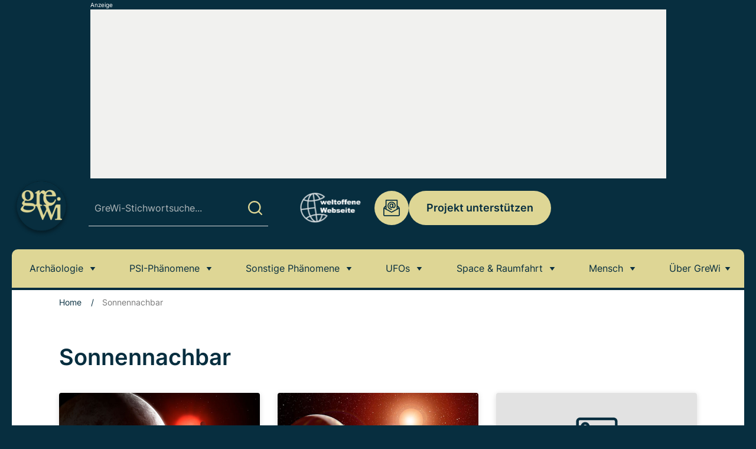

--- FILE ---
content_type: text/html
request_url: https://www.grenzwissenschaft-aktuell.de/tag/sonnennachbar/
body_size: 25296
content:
<!doctype html>
<html lang="de">
<head>
	<meta charset="UTF-8">
	<meta name="viewport" content="width=device-width, initial-scale=1, maximum-scale=5, shrink-to-fit=no">
	<meta http-equiv="X-UA-Compatible" content="IE=edge">
	<meta name="robots" content="max-image-preview:large">
	<link rel="profile" href="https://gmpg.org/xfn/11">

	<script defer src="https://cdns.symplr.de/grenzwissenschaft-aktuell.de/grenzwissenschaft-aktuell.js"></script>

	<script>"use strict";function _typeof(t){return(_typeof="function"==typeof Symbol&&"symbol"==typeof Symbol.iterator?function(t){return typeof t}:function(t){return t&&"function"==typeof Symbol&&t.constructor===Symbol&&t!==Symbol.prototype?"symbol":typeof t})(t)}!function(){var t=function(){var t,e,o=[],n=window,r=n;for(;r;){try{if(r.frames.__tcfapiLocator){t=r;break}}catch(t){}if(r===n.top)break;r=r.parent}t||(!function t(){var e=n.document,o=!!n.frames.__tcfapiLocator;if(!o)if(e.body){var r=e.createElement("iframe");r.style.cssText="display:none",r.name="__tcfapiLocator",e.body.appendChild(r)}else setTimeout(t,5);return!o}(),n.__tcfapi=function(){for(var t=arguments.length,n=new Array(t),r=0;r<t;r++)n[r]=arguments[r];if(!n.length)return o;"setGdprApplies"===n[0]?n.length>3&&2===parseInt(n[1],10)&&"boolean"==typeof n[3]&&(e=n[3],"function"==typeof n[2]&&n[2]("set",!0)):"ping"===n[0]?"function"==typeof n[2]&&n[2]({gdprApplies:e,cmpLoaded:!1,cmpStatus:"stub"}):o.push(n)},n.addEventListener("message",(function(t){var e="string"==typeof t.data,o={};if(e)try{o=JSON.parse(t.data)}catch(t){}else o=t.data;var n="object"===_typeof(o)&&null!==o?o.__tcfapiCall:null;n&&window.__tcfapi(n.command,n.version,(function(o,r){var a={__tcfapiReturn:{returnValue:o,success:r,callId:n.callId}};t&&t.source&&t.source.postMessage&&t.source.postMessage(e?JSON.stringify(a):a,"*")}),n.parameter)}),!1))};"undefined"!=typeof module?module.exports=t:t()}();</script>

    

    

    <script>
    window._sp_queue = [];
    window._sp_ = {
        config: {
            accountId: 1061,
            baseEndpoint: 'https://cdn.privacy-mgmt.com',
	    	propertyId: 37014,
            propertyHref: "https://grenzwissenschaft-aktuell.de",
   
            gdpr: { },
            
            events: {
              onMessageReady: function() {
              console.log('[event] onMessageReady', arguments);
            },
onMessageReceiveData: function() {
              console.log('[event] onMessageReceiveData', arguments);
            },
onSPPMObjectReady: function() {
              console.log('[event] onSPPMObjectReady', arguments);
            },
onSPReady: function() {
              console.log('[event] onSPReady', arguments);
            },
onError: function() {
              console.log('[event] onError', arguments);
            },
onMessageChoiceSelect: function() {
              console.log('[event] onMessageChoiceSelect', arguments);
            },
onConsentReady: function(consentUUID, euconsent) {
              console.log('[event] onConsentReady', arguments);
            },
onPrivacyManagerAction: function() {
              console.log('[event] onPrivacyManagerAction', arguments);
            },
onPMCancel: function() {
              console.log('[event] onPMCancel', arguments);
            }
            }
        }
    }
    </script>
    <script src='https://cdn.privacy-mgmt.com/unified/wrapperMessagingWithoutDetection.js' async></script>
    
  
	
	  <!-- Global site tag (gtag.js) - Google Analytics -->
    <script>
    function analyticsStart() {
        window.dataLayer = window.dataLayer || [];

        function gtag() {
            dataLayer.push(arguments);
        }

        var gtagScript = document.createElement('script');
        gtagScript.async = true;
        gtagScript.src = "https://www.googletagmanager.com/gtag/js?id=G-6C1XX75ZMG";

        gtagScript.onload = function() {
            gtag('js', new Date());
            gtag('config', 'G-6C1XX75ZMG', {'anonymize_ip': true});
        };

        document.head.appendChild(gtagScript);
    }
</script>
    <!-- Ende Google Analytics -->


	<meta name='robots' content='index, follow, max-image-preview:large, max-snippet:-1, max-video-preview:-1' />

	<!-- This site is optimized with the Yoast SEO Premium plugin v26.6 (Yoast SEO v26.6) - https://yoast.com/wordpress/plugins/seo/ -->
	<title>Sonnennachbar News-Übersicht - grenzWissenschaft-aktuell.de</title>
	<meta name="description" content="Thema: Sonnennachbar - Aktuelle News im Überblick auf grenzWissenschaft-aktuell.de ▶Jetzt informieren!" />
	<link rel="canonical" href="https://www.grenzwissenschaft-aktuell.de/tag/sonnennachbar/" />
	<meta property="og:locale" content="de_DE" />
	<meta property="og:type" content="article" />
	<meta property="og:title" content="Sonnennachbar Archive" />
	<meta property="og:description" content="Thema: Sonnennachbar - Aktuelle News im Überblick auf grenzWissenschaft-aktuell.de ▶Jetzt informieren!" />
	<meta property="og:url" content="https://www.grenzwissenschaft-aktuell.de/tag/sonnennachbar/" />
	<meta property="og:site_name" content="grenzWissenschaft-aktuell.de" />
	<meta name="twitter:card" content="summary_large_image" />
	<meta name="twitter:site" content="@GreWiAktuell" />
	<script type="application/ld+json" class="yoast-schema-graph">{"@context":"https://schema.org","@graph":[{"@type":"CollectionPage","@id":"https://www.grenzwissenschaft-aktuell.de/tag/sonnennachbar/","url":"https://www.grenzwissenschaft-aktuell.de/tag/sonnennachbar/","name":"Sonnennachbar News-Übersicht - grenzWissenschaft-aktuell.de","isPartOf":{"@id":"https://www.grenzwissenschaft-aktuell.de/#website"},"primaryImageOfPage":{"@id":"https://www.grenzwissenschaft-aktuell.de/tag/sonnennachbar/#primaryimage"},"image":{"@id":"https://www.grenzwissenschaft-aktuell.de/tag/sonnennachbar/#primaryimage"},"thumbnailUrl":"https://www.grenzwissenschaft-aktuell.de/wp-content/uploads/2020/06/2897-super-erden-gliese887.jpg","description":"Thema: Sonnennachbar - Aktuelle News im Überblick auf grenzWissenschaft-aktuell.de ▶Jetzt informieren!","breadcrumb":{"@id":"https://www.grenzwissenschaft-aktuell.de/tag/sonnennachbar/#breadcrumb"},"inLanguage":"de"},{"@type":"ImageObject","inLanguage":"de","@id":"https://www.grenzwissenschaft-aktuell.de/tag/sonnennachbar/#primaryimage","url":"https://www.grenzwissenschaft-aktuell.de/wp-content/uploads/2020/06/2897-super-erden-gliese887.jpg","contentUrl":"https://www.grenzwissenschaft-aktuell.de/wp-content/uploads/2020/06/2897-super-erden-gliese887.jpg","width":630,"height":367,"caption":"Künstlerische Darstellung zweier Super-Erden um dem roten Zwergstern Gliese 887 (Illu.). Copyright: Mark Garlick"},{"@type":"BreadcrumbList","@id":"https://www.grenzwissenschaft-aktuell.de/tag/sonnennachbar/#breadcrumb","itemListElement":[{"@type":"ListItem","position":1,"name":"Home","item":"https://www.grenzwissenschaft-aktuell.de/"},{"@type":"ListItem","position":2,"name":"Sonnennachbar"}]},{"@type":"WebSite","@id":"https://www.grenzwissenschaft-aktuell.de/#website","url":"https://www.grenzwissenschaft-aktuell.de/","name":"grenzwissenschaft-aktuell.de","description":"Täglich aktuelle Nachrichten aus Anomalistik und Grenz- und Naturwissenschaft","publisher":{"@id":"https://www.grenzwissenschaft-aktuell.de/#organization"},"potentialAction":[{"@type":"SearchAction","target":{"@type":"EntryPoint","urlTemplate":"https://www.grenzwissenschaft-aktuell.de/?s={search_term_string}"},"query-input":{"@type":"PropertyValueSpecification","valueRequired":true,"valueName":"search_term_string"}}],"inLanguage":"de"},{"@type":"Organization","@id":"https://www.grenzwissenschaft-aktuell.de/#organization","name":"grenzwissenschaft-aktuell","url":"https://www.grenzwissenschaft-aktuell.de/","logo":{"@type":"ImageObject","inLanguage":"de","@id":"https://www.grenzwissenschaft-aktuell.de/#/schema/logo/image/","url":"https://www.grenzwissenschaft-aktuell.de/wp-content/uploads/2020/10/GreWiLogo1000x1000GREEN.jpg","contentUrl":"https://www.grenzwissenschaft-aktuell.de/wp-content/uploads/2020/10/GreWiLogo1000x1000GREEN.jpg","width":1000,"height":1000,"caption":"grenzwissenschaft-aktuell"},"image":{"@id":"https://www.grenzwissenschaft-aktuell.de/#/schema/logo/image/"},"sameAs":["https://www.facebook.com/grenzwissenschaftaktuell","https://x.com/GreWiAktuell","https://www.instagram.com/grewiaktuell/","https://www.pinterest.com/GreWiAktuell/","https://www.youtube.com/channel/UCt5tLAFkX1McUQHKrVNaNuA","https://bsky.app/profile/grewiaktuell.bsky.social"]}]}</script>
	<!-- / Yoast SEO Premium plugin. -->



<link rel="alternate" type="application/rss+xml" title="grenzWissenschaft-aktuell.de &raquo; Sonnennachbar Schlagwort-Feed" href="https://www.grenzwissenschaft-aktuell.de/tag/sonnennachbar/feed/" />
<style id='wp-img-auto-sizes-contain-inline-css'>
img:is([sizes=auto i],[sizes^="auto," i]){contain-intrinsic-size:3000px 1500px}
/*# sourceURL=wp-img-auto-sizes-contain-inline-css */
</style>
<style id='classic-theme-styles-inline-css'>
/*! This file is auto-generated */
.wp-block-button__link{color:#fff;background-color:#32373c;border-radius:9999px;box-shadow:none;text-decoration:none;padding:calc(.667em + 2px) calc(1.333em + 2px);font-size:1.125em}.wp-block-file__button{background:#32373c;color:#fff;text-decoration:none}
/*# sourceURL=/wp-includes/css/classic-themes.min.css */
</style>
<link rel='stylesheet' id='ez-toc-css' href='https://www.grenzwissenschaft-aktuell.de/wp-content/plugins/easy-table-of-contents/assets/css/screen.min.css?ver=2.0.79.2' media='all' />
<style id='ez-toc-inline-css'>
div#ez-toc-container .ez-toc-title {font-size: 30px;}div#ez-toc-container .ez-toc-title {font-weight: 600;}div#ez-toc-container ul li , div#ez-toc-container ul li a {font-size: 18px;}div#ez-toc-container ul li , div#ez-toc-container ul li a {font-weight: 600;}div#ez-toc-container nav ul ul li {font-size: 90%;}div#ez-toc-container {background: #f1f1ef;border: 1px solid #f1f1ef;}div#ez-toc-container p.ez-toc-title , #ez-toc-container .ez_toc_custom_title_icon , #ez-toc-container .ez_toc_custom_toc_icon {color: #072e3f;}div#ez-toc-container ul.ez-toc-list a {color: #072e3f;}div#ez-toc-container ul.ez-toc-list a:hover {color: #9a8c1d;}div#ez-toc-container ul.ez-toc-list a:visited {color: #072e3f;}.ez-toc-counter nav ul li a::before {color: ;}.ez-toc-box-title {font-weight: bold; margin-bottom: 10px; text-align: center; text-transform: uppercase; letter-spacing: 1px; color: #666; padding-bottom: 5px;position:absolute;top:-4%;left:5%;background-color: inherit;transition: top 0.3s ease;}.ez-toc-box-title.toc-closed {top:-25%;}
/*# sourceURL=ez-toc-inline-css */
</style>
<link data-minify="1" rel='stylesheet' id='theme-styles-css' href='https://www.grenzwissenschaft-aktuell.de/wp-content/cache/min/1/wp-content/themes/grenzwissenschaft/dist/css/main.css?ver=1761121561' media='all' />
<script src="https://www.grenzwissenschaft-aktuell.de/wp-includes/js/jquery/jquery.min.js?ver=3.7.1" id="jquery-core-js"></script>
<script src="https://www.grenzwissenschaft-aktuell.de/wp-includes/js/jquery/jquery-migrate.min.js?ver=3.4.1" id="jquery-migrate-js"></script>
<script id="seo-automated-link-building-js-extra">
var seoAutomatedLinkBuilding = {"ajaxUrl":"https://www.grenzwissenschaft-aktuell.de/wp-admin/admin-ajax.php"};
//# sourceURL=seo-automated-link-building-js-extra
</script>
<script src="https://www.grenzwissenschaft-aktuell.de/wp-content/plugins/seo-automated-link-building/js/seo-automated-link-building.js?ver=6.9" id="seo-automated-link-building-js"></script>
<link rel="https://api.w.org/" href="https://www.grenzwissenschaft-aktuell.de/wp-json/" /><link rel="alternate" title="JSON" type="application/json" href="https://www.grenzwissenschaft-aktuell.de/wp-json/wp/v2/tags/2214" /><link rel="EditURI" type="application/rsd+xml" title="RSD" href="https://www.grenzwissenschaft-aktuell.de/xmlrpc.php?rsd" />
    <script src="https://cdn.by.wonderpush.com/sdk/1.1/wonderpush-loader.min.js" async></script>
    <script>
      window.WonderPush = window.WonderPush || [];
      {
        var initOptions = {
          webKey: "152f7092f6df21978e02c826e9d966b367320fd53761164ac7169eead8d3dcea",
          userId: null,
          customDomain: "https://www.grenzwissenschaft-aktuell.de/wp-content/plugins/wonderpush-web-push-notifications/assets/sdk/",
          frameUrl: "wp.html",
        };
                WonderPush.push(["init", initOptions]);
      }
          </script>
    <link rel="icon" href="https://www.grenzwissenschaft-aktuell.de/wp-content/uploads/2016/10/cropped-512x512green-32x32.jpg" sizes="32x32" />
<link rel="icon" href="https://www.grenzwissenschaft-aktuell.de/wp-content/uploads/2016/10/cropped-512x512green-192x192.jpg" sizes="192x192" />
<link rel="apple-touch-icon" href="https://www.grenzwissenschaft-aktuell.de/wp-content/uploads/2016/10/cropped-512x512green-180x180.jpg" />
<meta name="msapplication-TileImage" content="https://www.grenzwissenschaft-aktuell.de/wp-content/uploads/2016/10/cropped-512x512green-270x270.jpg" />
<noscript><style id="rocket-lazyload-nojs-css">.rll-youtube-player, [data-lazy-src]{display:none !important;}</style></noscript><style id='global-styles-inline-css'>
:root{--wp--preset--aspect-ratio--square: 1;--wp--preset--aspect-ratio--4-3: 4/3;--wp--preset--aspect-ratio--3-4: 3/4;--wp--preset--aspect-ratio--3-2: 3/2;--wp--preset--aspect-ratio--2-3: 2/3;--wp--preset--aspect-ratio--16-9: 16/9;--wp--preset--aspect-ratio--9-16: 9/16;--wp--preset--color--black: #000000;--wp--preset--color--cyan-bluish-gray: #abb8c3;--wp--preset--color--white: #ffffff;--wp--preset--color--pale-pink: #f78da7;--wp--preset--color--vivid-red: #cf2e2e;--wp--preset--color--luminous-vivid-orange: #ff6900;--wp--preset--color--luminous-vivid-amber: #fcb900;--wp--preset--color--light-green-cyan: #7bdcb5;--wp--preset--color--vivid-green-cyan: #00d084;--wp--preset--color--pale-cyan-blue: #8ed1fc;--wp--preset--color--vivid-cyan-blue: #0693e3;--wp--preset--color--vivid-purple: #9b51e0;--wp--preset--gradient--vivid-cyan-blue-to-vivid-purple: linear-gradient(135deg,rgb(6,147,227) 0%,rgb(155,81,224) 100%);--wp--preset--gradient--light-green-cyan-to-vivid-green-cyan: linear-gradient(135deg,rgb(122,220,180) 0%,rgb(0,208,130) 100%);--wp--preset--gradient--luminous-vivid-amber-to-luminous-vivid-orange: linear-gradient(135deg,rgb(252,185,0) 0%,rgb(255,105,0) 100%);--wp--preset--gradient--luminous-vivid-orange-to-vivid-red: linear-gradient(135deg,rgb(255,105,0) 0%,rgb(207,46,46) 100%);--wp--preset--gradient--very-light-gray-to-cyan-bluish-gray: linear-gradient(135deg,rgb(238,238,238) 0%,rgb(169,184,195) 100%);--wp--preset--gradient--cool-to-warm-spectrum: linear-gradient(135deg,rgb(74,234,220) 0%,rgb(151,120,209) 20%,rgb(207,42,186) 40%,rgb(238,44,130) 60%,rgb(251,105,98) 80%,rgb(254,248,76) 100%);--wp--preset--gradient--blush-light-purple: linear-gradient(135deg,rgb(255,206,236) 0%,rgb(152,150,240) 100%);--wp--preset--gradient--blush-bordeaux: linear-gradient(135deg,rgb(254,205,165) 0%,rgb(254,45,45) 50%,rgb(107,0,62) 100%);--wp--preset--gradient--luminous-dusk: linear-gradient(135deg,rgb(255,203,112) 0%,rgb(199,81,192) 50%,rgb(65,88,208) 100%);--wp--preset--gradient--pale-ocean: linear-gradient(135deg,rgb(255,245,203) 0%,rgb(182,227,212) 50%,rgb(51,167,181) 100%);--wp--preset--gradient--electric-grass: linear-gradient(135deg,rgb(202,248,128) 0%,rgb(113,206,126) 100%);--wp--preset--gradient--midnight: linear-gradient(135deg,rgb(2,3,129) 0%,rgb(40,116,252) 100%);--wp--preset--font-size--small: 13px;--wp--preset--font-size--medium: 20px;--wp--preset--font-size--large: 36px;--wp--preset--font-size--x-large: 42px;--wp--preset--spacing--20: 0.44rem;--wp--preset--spacing--30: 0.67rem;--wp--preset--spacing--40: 1rem;--wp--preset--spacing--50: 1.5rem;--wp--preset--spacing--60: 2.25rem;--wp--preset--spacing--70: 3.38rem;--wp--preset--spacing--80: 5.06rem;--wp--preset--shadow--natural: 6px 6px 9px rgba(0, 0, 0, 0.2);--wp--preset--shadow--deep: 12px 12px 50px rgba(0, 0, 0, 0.4);--wp--preset--shadow--sharp: 6px 6px 0px rgba(0, 0, 0, 0.2);--wp--preset--shadow--outlined: 6px 6px 0px -3px rgb(255, 255, 255), 6px 6px rgb(0, 0, 0);--wp--preset--shadow--crisp: 6px 6px 0px rgb(0, 0, 0);}:where(.is-layout-flex){gap: 0.5em;}:where(.is-layout-grid){gap: 0.5em;}body .is-layout-flex{display: flex;}.is-layout-flex{flex-wrap: wrap;align-items: center;}.is-layout-flex > :is(*, div){margin: 0;}body .is-layout-grid{display: grid;}.is-layout-grid > :is(*, div){margin: 0;}:where(.wp-block-columns.is-layout-flex){gap: 2em;}:where(.wp-block-columns.is-layout-grid){gap: 2em;}:where(.wp-block-post-template.is-layout-flex){gap: 1.25em;}:where(.wp-block-post-template.is-layout-grid){gap: 1.25em;}.has-black-color{color: var(--wp--preset--color--black) !important;}.has-cyan-bluish-gray-color{color: var(--wp--preset--color--cyan-bluish-gray) !important;}.has-white-color{color: var(--wp--preset--color--white) !important;}.has-pale-pink-color{color: var(--wp--preset--color--pale-pink) !important;}.has-vivid-red-color{color: var(--wp--preset--color--vivid-red) !important;}.has-luminous-vivid-orange-color{color: var(--wp--preset--color--luminous-vivid-orange) !important;}.has-luminous-vivid-amber-color{color: var(--wp--preset--color--luminous-vivid-amber) !important;}.has-light-green-cyan-color{color: var(--wp--preset--color--light-green-cyan) !important;}.has-vivid-green-cyan-color{color: var(--wp--preset--color--vivid-green-cyan) !important;}.has-pale-cyan-blue-color{color: var(--wp--preset--color--pale-cyan-blue) !important;}.has-vivid-cyan-blue-color{color: var(--wp--preset--color--vivid-cyan-blue) !important;}.has-vivid-purple-color{color: var(--wp--preset--color--vivid-purple) !important;}.has-black-background-color{background-color: var(--wp--preset--color--black) !important;}.has-cyan-bluish-gray-background-color{background-color: var(--wp--preset--color--cyan-bluish-gray) !important;}.has-white-background-color{background-color: var(--wp--preset--color--white) !important;}.has-pale-pink-background-color{background-color: var(--wp--preset--color--pale-pink) !important;}.has-vivid-red-background-color{background-color: var(--wp--preset--color--vivid-red) !important;}.has-luminous-vivid-orange-background-color{background-color: var(--wp--preset--color--luminous-vivid-orange) !important;}.has-luminous-vivid-amber-background-color{background-color: var(--wp--preset--color--luminous-vivid-amber) !important;}.has-light-green-cyan-background-color{background-color: var(--wp--preset--color--light-green-cyan) !important;}.has-vivid-green-cyan-background-color{background-color: var(--wp--preset--color--vivid-green-cyan) !important;}.has-pale-cyan-blue-background-color{background-color: var(--wp--preset--color--pale-cyan-blue) !important;}.has-vivid-cyan-blue-background-color{background-color: var(--wp--preset--color--vivid-cyan-blue) !important;}.has-vivid-purple-background-color{background-color: var(--wp--preset--color--vivid-purple) !important;}.has-black-border-color{border-color: var(--wp--preset--color--black) !important;}.has-cyan-bluish-gray-border-color{border-color: var(--wp--preset--color--cyan-bluish-gray) !important;}.has-white-border-color{border-color: var(--wp--preset--color--white) !important;}.has-pale-pink-border-color{border-color: var(--wp--preset--color--pale-pink) !important;}.has-vivid-red-border-color{border-color: var(--wp--preset--color--vivid-red) !important;}.has-luminous-vivid-orange-border-color{border-color: var(--wp--preset--color--luminous-vivid-orange) !important;}.has-luminous-vivid-amber-border-color{border-color: var(--wp--preset--color--luminous-vivid-amber) !important;}.has-light-green-cyan-border-color{border-color: var(--wp--preset--color--light-green-cyan) !important;}.has-vivid-green-cyan-border-color{border-color: var(--wp--preset--color--vivid-green-cyan) !important;}.has-pale-cyan-blue-border-color{border-color: var(--wp--preset--color--pale-cyan-blue) !important;}.has-vivid-cyan-blue-border-color{border-color: var(--wp--preset--color--vivid-cyan-blue) !important;}.has-vivid-purple-border-color{border-color: var(--wp--preset--color--vivid-purple) !important;}.has-vivid-cyan-blue-to-vivid-purple-gradient-background{background: var(--wp--preset--gradient--vivid-cyan-blue-to-vivid-purple) !important;}.has-light-green-cyan-to-vivid-green-cyan-gradient-background{background: var(--wp--preset--gradient--light-green-cyan-to-vivid-green-cyan) !important;}.has-luminous-vivid-amber-to-luminous-vivid-orange-gradient-background{background: var(--wp--preset--gradient--luminous-vivid-amber-to-luminous-vivid-orange) !important;}.has-luminous-vivid-orange-to-vivid-red-gradient-background{background: var(--wp--preset--gradient--luminous-vivid-orange-to-vivid-red) !important;}.has-very-light-gray-to-cyan-bluish-gray-gradient-background{background: var(--wp--preset--gradient--very-light-gray-to-cyan-bluish-gray) !important;}.has-cool-to-warm-spectrum-gradient-background{background: var(--wp--preset--gradient--cool-to-warm-spectrum) !important;}.has-blush-light-purple-gradient-background{background: var(--wp--preset--gradient--blush-light-purple) !important;}.has-blush-bordeaux-gradient-background{background: var(--wp--preset--gradient--blush-bordeaux) !important;}.has-luminous-dusk-gradient-background{background: var(--wp--preset--gradient--luminous-dusk) !important;}.has-pale-ocean-gradient-background{background: var(--wp--preset--gradient--pale-ocean) !important;}.has-electric-grass-gradient-background{background: var(--wp--preset--gradient--electric-grass) !important;}.has-midnight-gradient-background{background: var(--wp--preset--gradient--midnight) !important;}.has-small-font-size{font-size: var(--wp--preset--font-size--small) !important;}.has-medium-font-size{font-size: var(--wp--preset--font-size--medium) !important;}.has-large-font-size{font-size: var(--wp--preset--font-size--large) !important;}.has-x-large-font-size{font-size: var(--wp--preset--font-size--x-large) !important;}
/*# sourceURL=global-styles-inline-css */
</style>
<meta name="generator" content="WP Rocket 3.20.2" data-wpr-features="wpr_lazyload_images wpr_minify_css wpr_preload_links wpr_desktop" /></head>

<body class="archive tag tag-sonnennachbar tag-2214 wp-theme-grenzwissenschaft grenzwissenschaft-body container post-2-potentiell-lebensfreundliche-super-erden-um-sonnennahen-zwergstern-entdeckt20200626" id="top">
<a class="skip-link screen-reader-text" href="#content">Skip to content</a>

<div class="site-wrap">
	
			<div class="top-ad">
			<span class="ad-top-text">Anzeige</span>	
			<div id="grenzwissenschaft-aktuell.de_bb_1"></div>
		</div>
	
			<div class="aside-ad left-ad">
			<span class="ad-top-text">Anzeige</span>	
			<div id="grenzwissenschaft-aktuell.de_sitebar_1"></div>
		</div>
	
			<div class="aside-ad right-ad">
			<span class="ad-top-text">Anzeige</span>	
			<div id="grenzwissenschaft-aktuell.de_sitebar_2"></div>
		</div>
	
	<header class="site-header">
		<div class="site-header__container">
							<a href="https://www.grenzwissenschaft-aktuell.de" class="site-logo" rel="home">
					<img width="120" height="120" src="[data-uri]" class="attachment-medium size-medium lazyload" alt="" decoding="async" data-src="https://www.grenzwissenschaft-aktuell.de/wp-content/uploads/2024/11/GreWiLogo300dpiGREEN.png" />				</a>
			
			<div class="right-side">
				<div class="search-block">
					<span class="search-block__button">
						<svg class="search-block__button-open"><use xlink:href="#search"></use></svg>
						<svg class="search-block__button-close"><use xlink:href="#close"></use></svg>
					</span>
					<form class="search-form" id="searchform" role="search" action="https://www.grenzwissenschaft-aktuell.de">
	<input class="search-form__input" id="s" name="s" type="text" placeholder="GreWi-Stichwortsuche..." required>
	<button class="search-form__submit" type="submit">
		<svg>
			<use xlink:href="#search"></use>
		</svg>
	</button>
</form>
				</div>
	
				<div class="top-nav">
					<span class="top-nav__close hidden-lg-up"><svg><use xlink:href="#close"></use></svg></span>

						<div class="socials">
												<a class="socials__item" href="https://www.facebook.com/grenzwissenschaftaktuell" target="_blank" rel="nofollow">
					<svg class="icon-facebook">
						<use xlink:href="#facebook"></use>
					</svg>
				</a>
															<a class="socials__item" href="https://x.com/GreWiAktuell/" target="_blank" rel="nofollow">
					<svg class="icon-twitter">
						<use xlink:href="#twitter"></use>
					</svg>
				</a>
															<a class="socials__item" href="https://www.instagram.com/grewiaktuell/" target="_blank" rel="nofollow">
					<svg class="icon-instagram">
						<use xlink:href="#instagram"></use>
					</svg>
				</a>
															<a class="socials__item" href="https://www.pinterest.com/GreWiAktuell/" target="_blank" rel="nofollow">
					<svg class="icon-pinterest">
						<use xlink:href="#pinterest"></use>
					</svg>
				</a>
															<a class="socials__item" href="https://whatsapp.com/channel/0029Vat6cgBJkK72WaHsDN2O" target="_blank" rel="nofollow">
					<svg class="icon-google">
						<use xlink:href="#google"></use>
					</svg>
				</a>
															<a class="socials__item" href="https://flipboard.com/@GreWi" target="_blank" rel="nofollow">
					<svg class="icon-flipboard">
						<use xlink:href="#flipboard"></use>
					</svg>
				</a>
						</div>
		
											
						<div class="weltoffene-logo">
							<a href="https://www.grenzwissenschaft-aktuell.de/weltoffene-webseite/">							<img width="150" height="150" src="[data-uri]" class="attachment-thumbnail size-thumbnail lazyload" alt="" decoding="async" srcset="" sizes="(max-width: 150px) 100vw, 150px" data-src="https://www.grenzwissenschaft-aktuell.de/wp-content/uploads/2024/11/Mask-group.svg" data-srcset="https://www.grenzwissenschaft-aktuell.de/wp-content/uploads//2024/11/Mask-group.svg 150w, https://www.grenzwissenschaft-aktuell.de/wp-content/uploads//2024/11/Mask-group.svg 300w" />							</a>						</div>
							
											<a class="email-button" href="mailto:redaktion@grenzwissenschaft-aktuell.de">
							<svg><use xlink:href="#email"></use></svg>
							redaktion@grenzwissenschaft-aktuell.de						</a>
							
											<div>
							<a class="btn btn-secondary" href="https://www.grenzwissenschaft-aktuell.de/unterstuetzen-sie-grewi/" target="_self">Projekt unterstützen</a>
						</div>
									</div>

				<span class="icon-burger hidden-lg-up" aria-label="Toggle navigation"><i></i></span>
			</div>
		</div>

		<nav class="main-nav">
			<span class="mobiele-dropdown-title">Artikelthemen</span>
			<ul id="menu-grewi-topmenue" class="main-menu"><li id="menu-item-18158" class="menu-item menu-item-type-taxonomy menu-item-object-category menu-item-has-children menu-item-18158"><a href="https://www.grenzwissenschaft-aktuell.de/category/archaeologie/">Archäologie</a>
<ul class="sub-menu">
	<li id="menu-item-18190" class="menu-item menu-item-type-taxonomy menu-item-object-category menu-item-18190"><a href="https://www.grenzwissenschaft-aktuell.de/category/archaeologie/">Archäologie</a></li>
	<li id="menu-item-18173" class="menu-item menu-item-type-taxonomy menu-item-object-category menu-item-18173"><a href="https://www.grenzwissenschaft-aktuell.de/category/geschichte/">Geschichte</a></li>
	<li id="menu-item-18182" class="menu-item menu-item-type-taxonomy menu-item-object-category menu-item-18182"><a href="https://www.grenzwissenschaft-aktuell.de/category/sagen-legenden/">Sagen &#038; Legenden</a></li>
	<li id="menu-item-18178" class="menu-item menu-item-type-taxonomy menu-item-object-category menu-item-18178"><a href="https://www.grenzwissenschaft-aktuell.de/category/forschung-und-wissenschaft/">Forschung &#038; Wissenschaft</a></li>
</ul>
</li>
<li id="menu-item-18169" class="menu-item menu-item-type-taxonomy menu-item-object-category menu-item-has-children menu-item-18169"><a href="https://www.grenzwissenschaft-aktuell.de/category/psi-phaenomene/">PSI-Phänomene</a>
<ul class="sub-menu">
	<li id="menu-item-18191" class="menu-item menu-item-type-taxonomy menu-item-object-category menu-item-18191"><a href="https://www.grenzwissenschaft-aktuell.de/category/psi-phaenomene/">PSI-Phänomene</a></li>
	<li id="menu-item-18160" class="menu-item menu-item-type-taxonomy menu-item-object-category menu-item-18160"><a href="https://www.grenzwissenschaft-aktuell.de/category/geister-spuk/">Geister &#038; Spuk</a></li>
	<li id="menu-item-18179" class="menu-item menu-item-type-taxonomy menu-item-object-category menu-item-18179"><a href="https://www.grenzwissenschaft-aktuell.de/category/gfa-studie-des-monats/">GfA &#8211; Studie des Monats</a></li>
	<li id="menu-item-18172" class="menu-item menu-item-type-taxonomy menu-item-object-category menu-item-18172"><a href="https://www.grenzwissenschaft-aktuell.de/category/esoterik/">Esoterik</a></li>
</ul>
</li>
<li id="menu-item-18170" class="menu-item menu-item-type-taxonomy menu-item-object-category menu-item-has-children menu-item-18170"><a href="https://www.grenzwissenschaft-aktuell.de/category/sonstige-phaenomene/">Sonstige Phänomene</a>
<ul class="sub-menu">
	<li id="menu-item-18192" class="menu-item menu-item-type-taxonomy menu-item-object-category menu-item-18192"><a href="https://www.grenzwissenschaft-aktuell.de/category/sonstige-phaenomene/">Sonstige Phänomene</a></li>
	<li id="menu-item-18171" class="menu-item menu-item-type-taxonomy menu-item-object-category menu-item-18171"><a href="https://www.grenzwissenschaft-aktuell.de/category/kornkreise/">Kornkreise</a></li>
	<li id="menu-item-18161" class="menu-item menu-item-type-taxonomy menu-item-object-category menu-item-18161"><a href="https://www.grenzwissenschaft-aktuell.de/category/kryptozoologie/">Kryptozoologie</a></li>
	<li id="menu-item-18183" class="menu-item menu-item-type-taxonomy menu-item-object-category menu-item-18183"><a href="https://www.grenzwissenschaft-aktuell.de/category/verschwoerungstheorien/">Verschwörungstheorien</a></li>
</ul>
</li>
<li id="menu-item-18163" class="menu-item menu-item-type-taxonomy menu-item-object-category menu-item-has-children menu-item-18163"><a href="https://www.grenzwissenschaft-aktuell.de/category/ufos/">UFOs</a>
<ul class="sub-menu">
	<li id="menu-item-18193" class="menu-item menu-item-type-taxonomy menu-item-object-category menu-item-18193"><a href="https://www.grenzwissenschaft-aktuell.de/category/ufos/">UFOs</a></li>
	<li id="menu-item-18167" class="menu-item menu-item-type-taxonomy menu-item-object-category menu-item-18167"><a href="https://www.grenzwissenschaft-aktuell.de/category/disclosure/">Disclosure</a></li>
</ul>
</li>
<li id="menu-item-18162" class="menu-item menu-item-type-taxonomy menu-item-object-category menu-item-has-children menu-item-18162"><a href="https://www.grenzwissenschaft-aktuell.de/category/space-und-raumfahrt/">Space &#038; Raumfahrt</a>
<ul class="sub-menu">
	<li id="menu-item-18194" class="menu-item menu-item-type-taxonomy menu-item-object-category menu-item-18194"><a href="https://www.grenzwissenschaft-aktuell.de/category/space-und-raumfahrt/">Space &#038; Raumfahrt</a></li>
	<li id="menu-item-18159" class="menu-item menu-item-type-taxonomy menu-item-object-category menu-item-18159"><a href="https://www.grenzwissenschaft-aktuell.de/category/ausserirdisches-leben/">Außerirdisches Leben</a></li>
	<li id="menu-item-18168" class="menu-item menu-item-type-taxonomy menu-item-object-category menu-item-18168"><a href="https://www.grenzwissenschaft-aktuell.de/category/technik/">Technik</a></li>
</ul>
</li>
<li id="menu-item-18174" class="menu-item menu-item-type-taxonomy menu-item-object-category menu-item-has-children menu-item-18174"><a href="https://www.grenzwissenschaft-aktuell.de/category/mensch/">Mensch</a>
<ul class="sub-menu">
	<li id="menu-item-18195" class="menu-item menu-item-type-taxonomy menu-item-object-category menu-item-18195"><a href="https://www.grenzwissenschaft-aktuell.de/category/mensch/">Mensch</a></li>
	<li id="menu-item-18176" class="menu-item menu-item-type-taxonomy menu-item-object-category menu-item-18176"><a href="https://www.grenzwissenschaft-aktuell.de/category/koerper-geist/">Körper &#038; Geist</a></li>
	<li id="menu-item-18177" class="menu-item menu-item-type-taxonomy menu-item-object-category menu-item-18177"><a href="https://www.grenzwissenschaft-aktuell.de/category/medizin-alternatives-heilen/">Medizin &#038; Alternatives Heilen</a></li>
	<li id="menu-item-18180" class="menu-item menu-item-type-taxonomy menu-item-object-category menu-item-18180"><a href="https://www.grenzwissenschaft-aktuell.de/category/natur-umwelt/">Natur &#038; Umwelt</a></li>
	<li id="menu-item-18175" class="menu-item menu-item-type-taxonomy menu-item-object-category menu-item-18175"><a href="https://www.grenzwissenschaft-aktuell.de/category/gesellschaft/">Gesellschaft</a></li>
	<li id="menu-item-18181" class="menu-item menu-item-type-taxonomy menu-item-object-category menu-item-18181"><a href="https://www.grenzwissenschaft-aktuell.de/category/religion-glaube/">Religion &#038; Glaube</a></li>
</ul>
</li>
<li id="menu-item-18165" class="menu-item menu-item-type-post_type menu-item-object-page menu-item-has-children menu-item-18165"><a href="https://www.grenzwissenschaft-aktuell.de/ueber-grewi/">Über GreWi</a>
<ul class="sub-menu">
	<li id="menu-item-18196" class="menu-item menu-item-type-post_type menu-item-object-page menu-item-18196"><a href="https://www.grenzwissenschaft-aktuell.de/ueber-grewi/">Über GreWi</a></li>
	<li id="menu-item-18184" class="menu-item menu-item-type-post_type menu-item-object-page menu-item-18184"><a href="https://www.grenzwissenschaft-aktuell.de/unterstuetzen-sie-grewi/">Unterstützen Sie GreWi</a></li>
	<li id="menu-item-18188" class="menu-item menu-item-type-custom menu-item-object-custom menu-item-18188"><a href="https://www.grenzwissenschaft-aktuell.de/weltoffene-webseite/">&#8230;weltoffene Webseite</a></li>
	<li id="menu-item-18189" class="menu-item menu-item-type-custom menu-item-object-custom menu-item-18189"><a href="http://grenzwissenschaft-aktuell.blogspot.com/">GreWi-Archiv 2007-2015</a></li>
	<li id="menu-item-18185" class="menu-item menu-item-type-post_type menu-item-object-page menu-item-18185"><a href="https://www.grenzwissenschaft-aktuell.de/grewi-newsletter-bestellen/">GreWi-Newsletter bestellen</a></li>
	<li id="menu-item-18186" class="menu-item menu-item-type-post_type menu-item-object-page menu-item-18186"><a href="https://www.grenzwissenschaft-aktuell.de/impressum/">Impressum / Kontakt (Disclaimer)</a></li>
</ul>
</li>
</ul>		</nav>
	</header>

	<main class="site-content" id="content">

<div class="archive-wrapper">
	<div class="small-container">
			<div class="breadcrumbs">
		<p id="breadcrumbs"><span><span><a href="https://www.grenzwissenschaft-aktuell.de/">Home</a></span> <span class='separator'>/</span> <span class="breadcrumb_last" aria-current="page">Sonnennachbar</span></span></p>	</div>
		<header class="archive-header">
							<h1 class="page-title">Sonnennachbar</h1>					</header>

		
			<div class="row archive-row">
				
					<div class="col-md-6 col-lg-4">
						<article class="article">
	<a class="article__thumbnail" href="https://www.grenzwissenschaft-aktuell.de/2-potentiell-lebensfreundliche-super-erden-um-sonnennahen-zwergstern-entdeckt20200626/">
					<img width="630" height="367" src="[data-uri]" class="img-cover lazyload wp-post-image" alt="Künstlerische Darstellung zweier Super-Erden um dem roten Zwergstern Gliese 887 (Illu.). Copyright: Mark Garlick" decoding="async" fetchpriority="high" srcset="" sizes="(max-width: 630px) 100vw, 630px" data-src="https://www.grenzwissenschaft-aktuell.de/wp-content/uploads/2020/06/2897-super-erden-gliese887.jpg" data-srcset="https://www.grenzwissenschaft-aktuell.de/wp-content/uploads/2020/06/2897-super-erden-gliese887.jpg 630w, https://www.grenzwissenschaft-aktuell.de/wp-content/uploads/2020/06/2897-super-erden-gliese887-300x175.jpg 300w" />			</a>
	<div class="article__content">
		<h4 class="article__title"><a href="https://www.grenzwissenschaft-aktuell.de/2-potentiell-lebensfreundliche-super-erden-um-sonnennahen-zwergstern-entdeckt20200626/">2 Potentiell lebensfreundliche Super-Erden um sonnennahen Zwergstern entdeckt</a></h4>
		<div class="entry-meta">
			<span class="posted-on"><time class="entry-date published" datetime="2020-06-26T16:13:24+02:00">26/06/2020</time><time class="updated" datetime="2020-06-26T16:53:41+02:00">26/06/2020 aktualisiert</time></span>		</div>
	</div>
</article>
					</div>

				
					<div class="col-md-6 col-lg-4">
						<article class="article">
	<a class="article__thumbnail" href="https://www.grenzwissenschaft-aktuell.de/hubble-daten-bestaetigen-zweiten-planeten-um-sonnennachbar-proxima-centauri20200615/">
					<img width="630" height="421" src="[data-uri]" class="img-cover lazyload wp-post-image" alt="Künstlerische Darstellung zweier Planeten um Proxima Centauri (Illu). Copyright: NASA (bearb.: grewi.de)" decoding="async" srcset="" sizes="(max-width: 630px) 100vw, 630px" data-src="https://www.grenzwissenschaft-aktuell.de/wp-content/uploads/2020/06/2860-proxima-centauri-c.jpg" data-srcset="https://www.grenzwissenschaft-aktuell.de/wp-content/uploads/2020/06/2860-proxima-centauri-c.jpg 630w, https://www.grenzwissenschaft-aktuell.de/wp-content/uploads/2020/06/2860-proxima-centauri-c-300x200.jpg 300w" />			</a>
	<div class="article__content">
		<h4 class="article__title"><a href="https://www.grenzwissenschaft-aktuell.de/hubble-daten-bestaetigen-zweiten-planeten-um-sonnennachbar-proxima-centauri20200615/">Hubble-Daten bestätigen zweiten Planeten um Sonnennachbar Proxima Centauri</a></h4>
		<div class="entry-meta">
			<span class="posted-on"><time class="entry-date published" datetime="2020-06-15T13:23:43+02:00">15/06/2020</time><time class="updated" datetime="2020-06-15T14:00:07+02:00">15/06/2020 aktualisiert</time></span>		</div>
	</div>
</article>
					</div>

				
					<div class="col-md-6 col-lg-4">
						<article class="article">
	<a class="article__thumbnail" href="https://www.grenzwissenschaft-aktuell.de/proxima-b-espresso-spektrograf-bestaetigt-erdartigen-planeten-um-sonnennaechsten-stern20200429/">
					<span class="img-placeholder"><svg id="image" xmlns="http://www.w3.org/2000/svg" viewBox="0 0 512 512"><path d="M464 64H48C21.49 64 0 85.49 0 112v288c0 26.51 21.49 48 48 48h416c26.51 0 48-21.49 48-48V112c0-26.51-21.49-48-48-48zm16 336c0 8.822-7.178 16-16 16H48c-8.822 0-16-7.178-16-16V112c0-8.822 7.178-16 16-16h416c8.822 0 16 7.178 16 16v288zM112 232c30.928 0 56-25.072 56-56s-25.072-56-56-56-56 25.072-56 56 25.072 56 56 56zm0-80c13.234 0 24 10.766 24 24s-10.766 24-24 24-24-10.766-24-24 10.766-24 24-24zm207.029 23.029L224 270.059l-31.029-31.029c-9.373-9.373-24.569-9.373-33.941 0l-88 88A23.998 23.998 0 0 0 64 344v28c0 6.627 5.373 12 12 12h360c6.627 0 12-5.373 12-12v-92c0-6.365-2.529-12.47-7.029-16.971l-88-88c-9.373-9.372-24.569-9.372-33.942 0zM416 352H96v-4.686l80-80 48 48 112-112 80 80V352z"/></svg></span>			</a>
	<div class="article__content">
		<h4 class="article__title"><a href="https://www.grenzwissenschaft-aktuell.de/proxima-b-espresso-spektrograf-bestaetigt-erdartigen-planeten-um-sonnennaechsten-stern20200429/">Proxima b: ESPRESSO-Spektrograf bestätigt erdartigen Planeten um sonnennächsten Stern</a></h4>
		<div class="entry-meta">
			<span class="posted-on"><time class="entry-date published" datetime="2020-05-29T14:13:35+02:00">29/05/2020</time><time class="updated" datetime="2020-05-29T17:50:45+02:00">29/05/2020 aktualisiert</time></span>		</div>
	</div>
</article>
					</div>

				
					<div class="col-md-6 col-lg-4">
						<article class="article">
	<a class="article__thumbnail" href="https://www.grenzwissenschaft-aktuell.de/proxima-b-erdnaechster-exoplanet-wohl-doch-lebensfreundlich20200312/">
					<img width="630" height="438" src="[data-uri]" class="img-cover lazyload wp-post-image" alt="Künstlerische Darstellung des Planeten Proxima Centauri b“ (Illu.). Copyright: ESO/M. Kornmesser" decoding="async" srcset="" sizes="(max-width: 630px) 100vw, 630px" data-src="https://www.grenzwissenschaft-aktuell.de/wp-content/uploads/2020/03/2455-proxima-centauri-b.jpg" data-srcset="https://www.grenzwissenschaft-aktuell.de/wp-content/uploads/2020/03/2455-proxima-centauri-b.jpg 630w, https://www.grenzwissenschaft-aktuell.de/wp-content/uploads/2020/03/2455-proxima-centauri-b-300x209.jpg 300w, https://www.grenzwissenschaft-aktuell.de/wp-content/uploads/2020/03/2455-proxima-centauri-b-78x55.jpg 78w" />			</a>
	<div class="article__content">
		<h4 class="article__title"><a href="https://www.grenzwissenschaft-aktuell.de/proxima-b-erdnaechster-exoplanet-wohl-doch-lebensfreundlich20200312/">Proxima b: Erdnächster Exoplanet wohl doch lebensfreundlich</a></h4>
		<div class="entry-meta">
			<span class="posted-on"><time class="entry-date published" datetime="2020-03-12T00:01:50+01:00">12/03/2020</time><time class="updated" datetime="2020-05-28T23:37:37+02:00">28/05/2020 aktualisiert</time></span>		</div>
	</div>
</article>
					</div>

				
					<div class="col-md-6 col-lg-4">
						<article class="article">
	<a class="article__thumbnail" href="https://www.grenzwissenschaft-aktuell.de/verhinderter-stern-in-kosmischer-nachbarschaft-entdeckt20180806/">
					<img width="630" height="454" src="[data-uri]" class="img-cover lazyload wp-post-image" alt="" decoding="async" srcset="" sizes="(max-width: 630px) 100vw, 630px" data-src="https://www.grenzwissenschaft-aktuell.de/wp-content/uploads/2018/08/01508-brauner-zwerg-illu.jpg" data-srcset="https://www.grenzwissenschaft-aktuell.de/wp-content/uploads/2018/08/01508-brauner-zwerg-illu.jpg 639w, https://www.grenzwissenschaft-aktuell.de/wp-content/uploads/2018/08/01508-brauner-zwerg-illu-300x216.jpg 300w, https://www.grenzwissenschaft-aktuell.de/wp-content/uploads/2018/08/01508-brauner-zwerg-illu-78x55.jpg 78w" />			</a>
	<div class="article__content">
		<h4 class="article__title"><a href="https://www.grenzwissenschaft-aktuell.de/verhinderter-stern-in-kosmischer-nachbarschaft-entdeckt20180806/">Verhinderter Stern in kosmischer Nachbarschaft entdeckt</a></h4>
		<div class="entry-meta">
			<span class="posted-on"><time class="entry-date published" datetime="2018-08-06T00:07:03+02:00">06/08/2018</time><time class="updated" datetime="2018-08-06T16:35:56+02:00">06/08/2018 aktualisiert</time></span>		</div>
	</div>
</article>
					</div>

				
					<div class="col-md-6 col-lg-4">
						<article class="article">
	<a class="article__thumbnail" href="https://www.grenzwissenschaft-aktuell.de/ross-128b-neue-analyse-bestaetigt-potentielle-lebensfreundlichkeit-von-planet-um-sonnennachbar20180712/">
					<img width="630" height="377" src="[data-uri]" class="img-cover lazyload wp-post-image" alt="" decoding="async" srcset="" sizes="(max-width: 630px) 100vw, 630px" data-src="https://www.grenzwissenschaft-aktuell.de/wp-content/uploads/2018/07/110-exoplanet-ross-128b.jpg" data-srcset="https://www.grenzwissenschaft-aktuell.de/wp-content/uploads/2018/07/110-exoplanet-ross-128b.jpg 630w, https://www.grenzwissenschaft-aktuell.de/wp-content/uploads/2018/07/110-exoplanet-ross-128b-300x180.jpg 300w" />			</a>
	<div class="article__content">
		<h4 class="article__title"><a href="https://www.grenzwissenschaft-aktuell.de/ross-128b-neue-analyse-bestaetigt-potentielle-lebensfreundlichkeit-von-planet-um-sonnennachbar20180712/">Ross 128b: Neue Analyse bestätigt potentielle Lebensfreundlichkeit von Planet um Sonnennachbar</a></h4>
		<div class="entry-meta">
			<span class="posted-on"><time class="entry-date published" datetime="2018-07-12T00:06:06+02:00">12/07/2018</time><time class="updated" datetime="2018-07-12T04:24:26+02:00">12/07/2018 aktualisiert</time></span>		</div>
	</div>
</article>
					</div>

				
					<div class="col-md-6 col-lg-4">
						<article class="article">
	<a class="article__thumbnail" href="https://www.grenzwissenschaft-aktuell.de/ross-128-erdaehnlicher-planet-mit-mildem-klima-um-sonnennachbar-entdeckt-b-20171115/">
					<span class="img-placeholder"><svg id="image" xmlns="http://www.w3.org/2000/svg" viewBox="0 0 512 512"><path d="M464 64H48C21.49 64 0 85.49 0 112v288c0 26.51 21.49 48 48 48h416c26.51 0 48-21.49 48-48V112c0-26.51-21.49-48-48-48zm16 336c0 8.822-7.178 16-16 16H48c-8.822 0-16-7.178-16-16V112c0-8.822 7.178-16 16-16h416c8.822 0 16 7.178 16 16v288zM112 232c30.928 0 56-25.072 56-56s-25.072-56-56-56-56 25.072-56 56 25.072 56 56 56zm0-80c13.234 0 24 10.766 24 24s-10.766 24-24 24-24-10.766-24-24 10.766-24 24-24zm207.029 23.029L224 270.059l-31.029-31.029c-9.373-9.373-24.569-9.373-33.941 0l-88 88A23.998 23.998 0 0 0 64 344v28c0 6.627 5.373 12 12 12h360c6.627 0 12-5.373 12-12v-92c0-6.365-2.529-12.47-7.029-16.971l-88-88c-9.373-9.372-24.569-9.372-33.942 0zM416 352H96v-4.686l80-80 48 48 112-112 80 80V352z"/></svg></span>			</a>
	<div class="article__content">
		<h4 class="article__title"><a href="https://www.grenzwissenschaft-aktuell.de/ross-128-erdaehnlicher-planet-mit-mildem-klima-um-sonnennachbar-entdeckt-b-20171115/">Ross 128: Erdähnlicher Planet mit mildem Klima um Sonnennachbar entdeckt</a></h4>
		<div class="entry-meta">
			<span class="posted-on"><time class="entry-date published" datetime="2017-11-15T00:05:13+01:00">15/11/2017</time><time class="updated" datetime="2017-11-15T19:01:08+01:00">15/11/2017 aktualisiert</time></span>		</div>
	</div>
</article>
					</div>

							</div>
			<div class="pagination">
	</div>

		
		
		<div class="m-ad">
			<div class="ad-block">
				<span class="ad-top-text">Anzeige</span>
							</div>
		</div>

			</div>
</div>

	
	
<section class="m-section m-support">
	<div class="small-container">
		<div class="m-support__container">
			<span class="h3">Unterstützen Sie die tägliche journalistische Arbeit an GreWi</span>
			<div class="description"><p style="text-align: center">Wenn Sie GreWi unterstützen möchten, so können Sie dies am besten mit einem freiwilligen GreWi-Unterstützer-Abo tun – und erhalten dafür auch noch themenbezogenen Gegenleistungen und nehmen an allen unseren Buch- und Filmverlosungen teil.</p>
</div>
							<div class="buttons-block">
																				<a class="btn btn-white" href="https://www.paypal.com/donate/?hosted_button_id=P8AABB99JHBSY" target="_blank">
									<img width="138" height="34" src="[data-uri]" class="attachment-thumbnail size-thumbnail lazyload" alt="" decoding="async" data-src="https://www.grenzwissenschaft-aktuell.de/wp-content/uploads/2024/11/image-23.png" />								</a>
																												<a class="btn btn-white" href="https://steadyhq.com/de/grewi/about" target="_self">
									<img width="150" height="36" src="[data-uri]" class="attachment-thumbnail size-thumbnail lazyload" alt="" decoding="async" data-src="https://www.grenzwissenschaft-aktuell.de/wp-content/uploads/2024/11/Group-93.png" />								</a>
																												<a class="btn btn-outline" href="https://www.grenzwissenschaft-aktuell.de/unterstuetzen-sie-grewi/" target="_self">
									Mehr erfahren								</a>
																	</div>
					</div>
	</div>
</section>


</main><!-- /.site-content -->

</div><!-- /.site-wrap -->

<section class="m-section m-books">
	<div class="small-container">
		<h2 class="c-title">Bücher von GreWi-Hrsg. Andreas Müller</h2>
		<div class="m-books__author">
			<div class="m-books__author-caption">
				<span class="h2 m-books__author-title">
										Andreas <span class='secondary-text'>Müller</span>				</span>
				<div class="m-books__author-description"><p>Fachjournalist Anomalistik • Sachbuchautor • Publizist</p>
</div>
									<a class="m-books__author-link" href="https://de.wikipedia.org/wiki/Andreas_M%C3%BCller_(Fachjournalist_Anomalistik)" target="_blank">
						Mehr auf Wikipedia						<svg><use xlink:href="#arrow-right"></use></svg>
					</a>
							</div>
			<img width="630" height="173" src="[data-uri]" class="attachment-large size-large lazyload" alt="" decoding="async" srcset="" sizes="(max-width: 630px) 100vw, 630px" data-src="https://www.grenzwissenschaft-aktuell.de/wp-content/uploads/2025/04/AndreasWeb-630x173.jpg" data-srcset="https://www.grenzwissenschaft-aktuell.de/wp-content/uploads/2025/04/AndreasWeb-630x173.jpg 630w, https://www.grenzwissenschaft-aktuell.de/wp-content/uploads/2025/04/AndreasWeb-300x82.jpg 300w, https://www.grenzwissenschaft-aktuell.de/wp-content/uploads/2025/04/AndreasWeb-150x41.jpg 150w, https://www.grenzwissenschaft-aktuell.de/wp-content/uploads/2025/04/AndreasWeb-768x210.jpg 768w, https://www.grenzwissenschaft-aktuell.de/wp-content/uploads/2025/04/AndreasWeb.jpg 1460w" />		</div>

					<div class="m-books__container">
							<div class="m-books__item">
					<div class="m-books__item-image">
													<img width="147" height="209" src="[data-uri]" class="attachment-medium size-medium lazyload wp-post-image" alt="" decoding="async" srcset="" sizes="(max-width: 147px) 100vw, 147px" data-src="https://www.grenzwissenschaft-aktuell.de/wp-content/uploads/2024/11/image-19.jpg" data-srcset="https://www.grenzwissenschaft-aktuell.de/wp-content/uploads/2024/11/image-19.jpg 147w, https://www.grenzwissenschaft-aktuell.de/wp-content/uploads/2024/11/image-19-106x150.jpg 106w" />											</div>
					<div class="m-books__item-content">
						<h4 class="m-books__item-title">Deutschlands UFO-Akten: Über den politischen Umgang mit dem UFO-Phänomen in Deutschland &#8230;</h4>
													<div>
								<a class="btn btn-secondary" href="https://amzn.to/4coKZ4C" target="_blank">bei Amazon kaufen</a>
							</div>
											</div>
				</div>
							<div class="m-books__item">
					<div class="m-books__item-image">
													<img width="147" height="209" src="[data-uri]" class="attachment-medium size-medium lazyload wp-post-image" alt="" decoding="async" srcset="" sizes="(max-width: 147px) 100vw, 147px" data-src="https://www.grenzwissenschaft-aktuell.de/wp-content/uploads/2024/11/image-20.jpg" data-srcset="https://www.grenzwissenschaft-aktuell.de/wp-content/uploads/2024/11/image-20.jpg 147w, https://www.grenzwissenschaft-aktuell.de/wp-content/uploads/2024/11/image-20-106x150.jpg 106w" />											</div>
					<div class="m-books__item-content">
						<h4 class="m-books__item-title">Deutschlands historische UFO-Akten: Schilderungen unidentifizierter Flugobjekte und Phänomene in&#8230;</h4>
													<div>
								<a class="btn btn-secondary" href="https://amzn.to/42qWuE0" target="_blank">bei Amazon kaufen</a>
							</div>
											</div>
				</div>
							<div class="m-books__item">
					<div class="m-books__item-image">
													<img width="147" height="125" src="[data-uri]" class="attachment-medium size-medium lazyload wp-post-image" alt="" decoding="async" data-src="https://www.grenzwissenschaft-aktuell.de/wp-content/uploads/2024/11/image-31-2.jpg" />											</div>
					<div class="m-books__item-content">
						<h4 class="m-books__item-title">Kornkreise. Geometrie, Phänomene, Forschung</h4>
													<div>
								<a class="btn btn-secondary" href="https://amzn.to/3R8Er0i" target="_blank">bei Amazon kaufen</a>
							</div>
											</div>
				</div>
							<div class="m-books__item">
					<div class="m-books__item-image">
													<img width="147" height="125" src="[data-uri]" class="attachment-medium size-medium lazyload wp-post-image" alt="" decoding="async" data-src="https://www.grenzwissenschaft-aktuell.de/wp-content/uploads/2024/11/image-30.jpg" />											</div>
					<div class="m-books__item-content">
						<h4 class="m-books__item-title">Phänomen Kornkreise: Forschung zwischen Volksüberlieferung, Grenz- und Naturwissenschaft</h4>
													<div>
								<a class="btn btn-secondary" href="https://amzn.to/429oqNZ" target="_blank">Bei Amazon kaufen</a>
							</div>
											</div>
				</div>
						</div>
						</div>
</section>

<section data-rocket-location-hash="e08984181d9356e5827ea93080235060" class="m-section m-grewi">
	<div data-rocket-location-hash="83ffe112546db7acc585b389a69afdc6" class="m-grewi__container">
		<div data-rocket-location-hash="284e923fcaf718cfa86178702080ffb5" class="m-grewi__block m-grewi__app">
			<div>
				<img width="180" height="209" src="[data-uri]" class="attachment-medium size-medium lazyload" alt="" decoding="async" srcset="" sizes="(max-width: 180px) 100vw, 180px" data-src="https://www.grenzwissenschaft-aktuell.de/wp-content/uploads/2024/11/Group-106.png" data-srcset="https://www.grenzwissenschaft-aktuell.de/wp-content/uploads/2024/11/Group-106.png 180w, https://www.grenzwissenschaft-aktuell.de/wp-content/uploads/2024/11/Group-106-129x150.png 129w" />				<div class="caption">
					<span class="h4 title">Hol Dir Deine<br />
GreWi-App!</span>
											<a class="app_store_link" href="https://apps.apple.com/de/app/grewi/id1071383015?ls=1" target="_blank">
							app-store						</a>
																<a class="gogle_play_link" href="https://play.google.com/store/apps/details?id=com.goodbarber.grewi&#038;pli=1" target="_blank">
							play.google.com						</a>
									</div>
			</div>
		</div>
		<div data-rocket-location-hash="e0b68756fb0e120f6d9a18020c9451b3" class="m-grewi__block m-grewi__shop">
			<div>
				<img width="209" height="209" src="[data-uri]" class="attachment-medium size-medium lazyload" alt="" decoding="async" srcset="" sizes="(max-width: 209px) 100vw, 209px" data-src="https://www.grenzwissenschaft-aktuell.de/wp-content/uploads/2024/11/Group-93.jpg" data-srcset="https://www.grenzwissenschaft-aktuell.de/wp-content/uploads/2024/11/Group-93.jpg 209w, https://www.grenzwissenschaft-aktuell.de/wp-content/uploads/2024/11/Group-93-150x150.jpg 150w" />				<div class="caption">
					<span class="h4 title">..zeig, dass Du<br />
ein GreWi bist!</span>
											<a class="btn btn-secondary" href="https://grewi.myspreadshop.de/" target="_blank">
							Shop						</a>
									</div>
			</div>
		</div>
	</div>
</section>

<footer class="site-footer">
	<div class="small-container">
		<div class="site-footer__top">
							<span class="h4 site-footer__top-title">Folge GreWi</span>
						<div class="flex-container">
					<div class="socials">
												<a class="socials__item" href="https://www.facebook.com/grenzwissenschaftaktuell" target="_blank" rel="nofollow">
					<svg class="icon-facebook">
						<use xlink:href="#facebook"></use>
					</svg>
				</a>
															<a class="socials__item" href="https://x.com/GreWiAktuell/" target="_blank" rel="nofollow">
					<svg class="icon-twitter">
						<use xlink:href="#twitter"></use>
					</svg>
				</a>
															<a class="socials__item" href="https://www.instagram.com/grewiaktuell/" target="_blank" rel="nofollow">
					<svg class="icon-instagram">
						<use xlink:href="#instagram"></use>
					</svg>
				</a>
															<a class="socials__item" href="https://www.pinterest.com/GreWiAktuell/" target="_blank" rel="nofollow">
					<svg class="icon-pinterest">
						<use xlink:href="#pinterest"></use>
					</svg>
				</a>
															<a class="socials__item" href="https://whatsapp.com/channel/0029Vat6cgBJkK72WaHsDN2O" target="_blank" rel="nofollow">
					<svg class="icon-google">
						<use xlink:href="#google"></use>
					</svg>
				</a>
															<a class="socials__item" href="https://flipboard.com/@GreWi" target="_blank" rel="nofollow">
					<svg class="icon-flipboard">
						<use xlink:href="#flipboard"></use>
					</svg>
				</a>
						</div>
									<div class="weltoffene-logo">
						<a href="https://www.grenzwissenschaft-aktuell.de/weltoffene-webseite/">						<img width="115" height="60" src="[data-uri]" class="attachment-thumbnail size-thumbnail lazyload" alt="" decoding="async" data-src="https://www.grenzwissenschaft-aktuell.de/wp-content/uploads/2024/11/weltoffeneWebseite-1.png" />						</a>					</div>
							</div>
		</div>

		<div class="site-footer__menu">
			<div class="site-footer__menu-main">
				<ul id="menu-footer" class="footer-links"><li id="menu-item-39953" class="menu-item menu-item-type-taxonomy menu-item-object-category menu-item-39953"><a href="https://www.grenzwissenschaft-aktuell.de/category/allgemein/">Allgemein</a></li>
<li id="menu-item-39954" class="menu-item menu-item-type-taxonomy menu-item-object-category menu-item-39954"><a href="https://www.grenzwissenschaft-aktuell.de/category/archaeologie/">Archäologie</a></li>
<li id="menu-item-39955" class="menu-item menu-item-type-taxonomy menu-item-object-category menu-item-39955"><a href="https://www.grenzwissenschaft-aktuell.de/category/ausserirdisches-leben/">Außerirdisches Leben</a></li>
<li id="menu-item-39956" class="menu-item menu-item-type-taxonomy menu-item-object-category menu-item-39956"><a href="https://www.grenzwissenschaft-aktuell.de/category/disclosure/">Disclosure</a></li>
<li id="menu-item-39957" class="menu-item menu-item-type-taxonomy menu-item-object-category menu-item-39957"><a href="https://www.grenzwissenschaft-aktuell.de/category/esoterik/">Esoterik</a></li>
<li id="menu-item-39958" class="menu-item menu-item-type-taxonomy menu-item-object-category menu-item-39958"><a href="https://www.grenzwissenschaft-aktuell.de/category/forschung-und-wissenschaft/">Forschung &amp; Wissenschaft</a></li>
<li id="menu-item-39959" class="menu-item menu-item-type-taxonomy menu-item-object-category menu-item-39959"><a href="https://www.grenzwissenschaft-aktuell.de/category/geister-spuk/">Geister &amp; Spuk</a></li>
<li id="menu-item-39960" class="menu-item menu-item-type-taxonomy menu-item-object-category menu-item-39960"><a href="https://www.grenzwissenschaft-aktuell.de/category/geschichte/">Geschichte</a></li>
<li id="menu-item-39961" class="menu-item menu-item-type-taxonomy menu-item-object-category menu-item-39961"><a href="https://www.grenzwissenschaft-aktuell.de/category/gesellschaft/">Gesellschaft</a></li>
<li id="menu-item-39962" class="menu-item menu-item-type-taxonomy menu-item-object-category menu-item-39962"><a href="https://www.grenzwissenschaft-aktuell.de/category/gfa-studie-des-monats/">GfA &#8211; Studie des Monats</a></li>
<li id="menu-item-39963" class="menu-item menu-item-type-taxonomy menu-item-object-category menu-item-39963"><a href="https://www.grenzwissenschaft-aktuell.de/category/grewi-weekend-lectures/">GreWi Weekend Lectures</a></li>
<li id="menu-item-39964" class="menu-item menu-item-type-taxonomy menu-item-object-category menu-item-39964"><a href="https://www.grenzwissenschaft-aktuell.de/category/grewi-dossier/">GreWi-Dossier</a></li>
<li id="menu-item-39965" class="menu-item menu-item-type-taxonomy menu-item-object-category menu-item-39965"><a href="https://www.grenzwissenschaft-aktuell.de/category/interview/">Interview</a></li>
<li id="menu-item-39966" class="menu-item menu-item-type-taxonomy menu-item-object-category menu-item-39966"><a href="https://www.grenzwissenschaft-aktuell.de/category/kino-tv/">Kino &amp; TV</a></li>
<li id="menu-item-39967" class="menu-item menu-item-type-taxonomy menu-item-object-category menu-item-39967"><a href="https://www.grenzwissenschaft-aktuell.de/category/kornkreise/">Kornkreise</a></li>
<li id="menu-item-39968" class="menu-item menu-item-type-taxonomy menu-item-object-category menu-item-39968"><a href="https://www.grenzwissenschaft-aktuell.de/category/koerper-geist/">Körper &amp; Geist</a></li>
<li id="menu-item-39969" class="menu-item menu-item-type-taxonomy menu-item-object-category menu-item-39969"><a href="https://www.grenzwissenschaft-aktuell.de/category/kryptozoologie/">Kryptozoologie</a></li>
<li id="menu-item-39970" class="menu-item menu-item-type-taxonomy menu-item-object-category menu-item-39970"><a href="https://www.grenzwissenschaft-aktuell.de/category/kunst/">Kunst</a></li>
<li id="menu-item-39971" class="menu-item menu-item-type-taxonomy menu-item-object-category menu-item-39971"><a href="https://www.grenzwissenschaft-aktuell.de/category/medizin-alternatives-heilen/">Medizin &amp; Alternatives Heilen</a></li>
<li id="menu-item-39972" class="menu-item menu-item-type-taxonomy menu-item-object-category menu-item-39972"><a href="https://www.grenzwissenschaft-aktuell.de/category/mensch/">Mensch</a></li>
<li id="menu-item-39973" class="menu-item menu-item-type-taxonomy menu-item-object-category menu-item-39973"><a href="https://www.grenzwissenschaft-aktuell.de/category/natur-umwelt/">Natur &amp; Umwelt</a></li>
<li id="menu-item-39974" class="menu-item menu-item-type-taxonomy menu-item-object-category menu-item-39974"><a href="https://www.grenzwissenschaft-aktuell.de/category/panorama/">Panorama</a></li>
<li id="menu-item-39975" class="menu-item menu-item-type-taxonomy menu-item-object-category menu-item-39975"><a href="https://www.grenzwissenschaft-aktuell.de/category/psi-phaenomene/">PSI-Phänomene</a></li>
<li id="menu-item-39976" class="menu-item menu-item-type-taxonomy menu-item-object-category menu-item-39976"><a href="https://www.grenzwissenschaft-aktuell.de/category/religion-glaube/">Religion &amp; Glaube</a></li>
<li id="menu-item-39977" class="menu-item menu-item-type-taxonomy menu-item-object-category menu-item-39977"><a href="https://www.grenzwissenschaft-aktuell.de/category/sagen-legenden/">Sagen &amp; Legenden</a></li>
<li id="menu-item-39978" class="menu-item menu-item-type-taxonomy menu-item-object-category menu-item-39978"><a href="https://www.grenzwissenschaft-aktuell.de/category/sonstige-phaenomene/">Sonstige Phänomene</a></li>
<li id="menu-item-39979" class="menu-item menu-item-type-taxonomy menu-item-object-category menu-item-39979"><a href="https://www.grenzwissenschaft-aktuell.de/category/space-und-raumfahrt/">Space &amp; Raumfahrt</a></li>
<li id="menu-item-39980" class="menu-item menu-item-type-taxonomy menu-item-object-category menu-item-39980"><a href="https://www.grenzwissenschaft-aktuell.de/category/technik/">Technik</a></li>
<li id="menu-item-39981" class="menu-item menu-item-type-taxonomy menu-item-object-category menu-item-39981"><a href="https://www.grenzwissenschaft-aktuell.de/category/ufos/">UFOs</a></li>
<li id="menu-item-39982" class="menu-item menu-item-type-taxonomy menu-item-object-category menu-item-39982"><a href="https://www.grenzwissenschaft-aktuell.de/category/veranstaltungen-termine/">Veranstaltungen &amp; Termine</a></li>
<li id="menu-item-39983" class="menu-item menu-item-type-taxonomy menu-item-object-category menu-item-39983"><a href="https://www.grenzwissenschaft-aktuell.de/category/verschwoerungstheorien/">Verschwörungstheorien</a></li>
<li id="menu-item-39984" class="menu-item menu-item-type-taxonomy menu-item-object-category menu-item-39984"><a href="https://www.grenzwissenschaft-aktuell.de/category/webhype-faktencheck/">WebHype-Faktencheck</a></li>
</ul>			</div>
			<div class="site-footer__menu-secondary">
				<ul id="menu-footer-pages" class="footer-links footer-pages"><li id="menu-item-39987" class="menu-item menu-item-type-post_type menu-item-object-page menu-item-39987"><a href="https://www.grenzwissenschaft-aktuell.de/ueber-grewi/">Über GreWi</a></li>
<li id="menu-item-39985" class="menu-item menu-item-type-post_type menu-item-object-page menu-item-privacy-policy menu-item-39985"><a rel="privacy-policy" href="https://www.grenzwissenschaft-aktuell.de/datenschutzerklaerung-privacy-policy/">Datenschutzerklärung</a></li>
<li id="menu-item-39986" class="menu-item menu-item-type-post_type menu-item-object-page menu-item-39986"><a href="https://www.grenzwissenschaft-aktuell.de/impressum/">Impressum / Kontakt (Disclaimer)</a></li>
</ul>				<aside id="text-34" class="widget widget_text"><h3 class="widget-title">GreWi kann eine Provision erhalten, wenn Sie über Links auf unseren Seiten einkaufen.</h3>			<div class="textwidget"></div>
		</aside><aside id="archives-4" class="widget widget_archive"><h3 class="widget-title">Archiv. GreWi-Meldungen vom&#8230;</h3>		<label class="screen-reader-text" for="archives-dropdown-4">Archiv. GreWi-Meldungen vom&#8230;</label>
		<select id="archives-dropdown-4" name="archive-dropdown">
			
			<option value="">Monat auswählen</option>
				<option value='https://www.grenzwissenschaft-aktuell.de/2026/01/'> Januar 2026 </option>
	<option value='https://www.grenzwissenschaft-aktuell.de/2025/12/'> Dezember 2025 </option>
	<option value='https://www.grenzwissenschaft-aktuell.de/2025/11/'> November 2025 </option>
	<option value='https://www.grenzwissenschaft-aktuell.de/2025/10/'> Oktober 2025 </option>
	<option value='https://www.grenzwissenschaft-aktuell.de/2025/09/'> September 2025 </option>
	<option value='https://www.grenzwissenschaft-aktuell.de/2025/08/'> August 2025 </option>
	<option value='https://www.grenzwissenschaft-aktuell.de/2025/07/'> Juli 2025 </option>
	<option value='https://www.grenzwissenschaft-aktuell.de/2025/06/'> Juni 2025 </option>
	<option value='https://www.grenzwissenschaft-aktuell.de/2025/05/'> Mai 2025 </option>
	<option value='https://www.grenzwissenschaft-aktuell.de/2025/04/'> April 2025 </option>
	<option value='https://www.grenzwissenschaft-aktuell.de/2025/03/'> März 2025 </option>
	<option value='https://www.grenzwissenschaft-aktuell.de/2025/02/'> Februar 2025 </option>
	<option value='https://www.grenzwissenschaft-aktuell.de/2025/01/'> Januar 2025 </option>
	<option value='https://www.grenzwissenschaft-aktuell.de/2024/12/'> Dezember 2024 </option>
	<option value='https://www.grenzwissenschaft-aktuell.de/2024/11/'> November 2024 </option>
	<option value='https://www.grenzwissenschaft-aktuell.de/2024/10/'> Oktober 2024 </option>
	<option value='https://www.grenzwissenschaft-aktuell.de/2024/09/'> September 2024 </option>
	<option value='https://www.grenzwissenschaft-aktuell.de/2024/08/'> August 2024 </option>
	<option value='https://www.grenzwissenschaft-aktuell.de/2024/07/'> Juli 2024 </option>
	<option value='https://www.grenzwissenschaft-aktuell.de/2024/06/'> Juni 2024 </option>
	<option value='https://www.grenzwissenschaft-aktuell.de/2024/05/'> Mai 2024 </option>
	<option value='https://www.grenzwissenschaft-aktuell.de/2024/04/'> April 2024 </option>
	<option value='https://www.grenzwissenschaft-aktuell.de/2024/03/'> März 2024 </option>
	<option value='https://www.grenzwissenschaft-aktuell.de/2024/02/'> Februar 2024 </option>
	<option value='https://www.grenzwissenschaft-aktuell.de/2024/01/'> Januar 2024 </option>
	<option value='https://www.grenzwissenschaft-aktuell.de/2023/12/'> Dezember 2023 </option>
	<option value='https://www.grenzwissenschaft-aktuell.de/2023/11/'> November 2023 </option>
	<option value='https://www.grenzwissenschaft-aktuell.de/2023/10/'> Oktober 2023 </option>
	<option value='https://www.grenzwissenschaft-aktuell.de/2023/09/'> September 2023 </option>
	<option value='https://www.grenzwissenschaft-aktuell.de/2023/08/'> August 2023 </option>
	<option value='https://www.grenzwissenschaft-aktuell.de/2023/07/'> Juli 2023 </option>
	<option value='https://www.grenzwissenschaft-aktuell.de/2023/06/'> Juni 2023 </option>
	<option value='https://www.grenzwissenschaft-aktuell.de/2023/05/'> Mai 2023 </option>
	<option value='https://www.grenzwissenschaft-aktuell.de/2023/04/'> April 2023 </option>
	<option value='https://www.grenzwissenschaft-aktuell.de/2023/03/'> März 2023 </option>
	<option value='https://www.grenzwissenschaft-aktuell.de/2023/02/'> Februar 2023 </option>
	<option value='https://www.grenzwissenschaft-aktuell.de/2023/01/'> Januar 2023 </option>
	<option value='https://www.grenzwissenschaft-aktuell.de/2022/12/'> Dezember 2022 </option>
	<option value='https://www.grenzwissenschaft-aktuell.de/2022/11/'> November 2022 </option>
	<option value='https://www.grenzwissenschaft-aktuell.de/2022/10/'> Oktober 2022 </option>
	<option value='https://www.grenzwissenschaft-aktuell.de/2022/09/'> September 2022 </option>
	<option value='https://www.grenzwissenschaft-aktuell.de/2022/08/'> August 2022 </option>
	<option value='https://www.grenzwissenschaft-aktuell.de/2022/07/'> Juli 2022 </option>
	<option value='https://www.grenzwissenschaft-aktuell.de/2022/06/'> Juni 2022 </option>
	<option value='https://www.grenzwissenschaft-aktuell.de/2022/05/'> Mai 2022 </option>
	<option value='https://www.grenzwissenschaft-aktuell.de/2022/04/'> April 2022 </option>
	<option value='https://www.grenzwissenschaft-aktuell.de/2022/03/'> März 2022 </option>
	<option value='https://www.grenzwissenschaft-aktuell.de/2022/02/'> Februar 2022 </option>
	<option value='https://www.grenzwissenschaft-aktuell.de/2022/01/'> Januar 2022 </option>
	<option value='https://www.grenzwissenschaft-aktuell.de/2021/12/'> Dezember 2021 </option>
	<option value='https://www.grenzwissenschaft-aktuell.de/2021/11/'> November 2021 </option>
	<option value='https://www.grenzwissenschaft-aktuell.de/2021/10/'> Oktober 2021 </option>
	<option value='https://www.grenzwissenschaft-aktuell.de/2021/09/'> September 2021 </option>
	<option value='https://www.grenzwissenschaft-aktuell.de/2021/08/'> August 2021 </option>
	<option value='https://www.grenzwissenschaft-aktuell.de/2021/07/'> Juli 2021 </option>
	<option value='https://www.grenzwissenschaft-aktuell.de/2021/06/'> Juni 2021 </option>
	<option value='https://www.grenzwissenschaft-aktuell.de/2021/05/'> Mai 2021 </option>
	<option value='https://www.grenzwissenschaft-aktuell.de/2021/04/'> April 2021 </option>
	<option value='https://www.grenzwissenschaft-aktuell.de/2021/03/'> März 2021 </option>
	<option value='https://www.grenzwissenschaft-aktuell.de/2021/02/'> Februar 2021 </option>
	<option value='https://www.grenzwissenschaft-aktuell.de/2021/01/'> Januar 2021 </option>
	<option value='https://www.grenzwissenschaft-aktuell.de/2020/12/'> Dezember 2020 </option>
	<option value='https://www.grenzwissenschaft-aktuell.de/2020/11/'> November 2020 </option>
	<option value='https://www.grenzwissenschaft-aktuell.de/2020/10/'> Oktober 2020 </option>
	<option value='https://www.grenzwissenschaft-aktuell.de/2020/09/'> September 2020 </option>
	<option value='https://www.grenzwissenschaft-aktuell.de/2020/08/'> August 2020 </option>
	<option value='https://www.grenzwissenschaft-aktuell.de/2020/07/'> Juli 2020 </option>
	<option value='https://www.grenzwissenschaft-aktuell.de/2020/06/'> Juni 2020 </option>
	<option value='https://www.grenzwissenschaft-aktuell.de/2020/05/'> Mai 2020 </option>
	<option value='https://www.grenzwissenschaft-aktuell.de/2020/04/'> April 2020 </option>
	<option value='https://www.grenzwissenschaft-aktuell.de/2020/03/'> März 2020 </option>
	<option value='https://www.grenzwissenschaft-aktuell.de/2020/02/'> Februar 2020 </option>
	<option value='https://www.grenzwissenschaft-aktuell.de/2020/01/'> Januar 2020 </option>
	<option value='https://www.grenzwissenschaft-aktuell.de/2019/12/'> Dezember 2019 </option>
	<option value='https://www.grenzwissenschaft-aktuell.de/2019/11/'> November 2019 </option>
	<option value='https://www.grenzwissenschaft-aktuell.de/2019/10/'> Oktober 2019 </option>
	<option value='https://www.grenzwissenschaft-aktuell.de/2019/09/'> September 2019 </option>
	<option value='https://www.grenzwissenschaft-aktuell.de/2019/08/'> August 2019 </option>
	<option value='https://www.grenzwissenschaft-aktuell.de/2019/07/'> Juli 2019 </option>
	<option value='https://www.grenzwissenschaft-aktuell.de/2019/06/'> Juni 2019 </option>
	<option value='https://www.grenzwissenschaft-aktuell.de/2019/05/'> Mai 2019 </option>
	<option value='https://www.grenzwissenschaft-aktuell.de/2019/04/'> April 2019 </option>
	<option value='https://www.grenzwissenschaft-aktuell.de/2019/03/'> März 2019 </option>
	<option value='https://www.grenzwissenschaft-aktuell.de/2019/02/'> Februar 2019 </option>
	<option value='https://www.grenzwissenschaft-aktuell.de/2019/01/'> Januar 2019 </option>
	<option value='https://www.grenzwissenschaft-aktuell.de/2018/12/'> Dezember 2018 </option>
	<option value='https://www.grenzwissenschaft-aktuell.de/2018/11/'> November 2018 </option>
	<option value='https://www.grenzwissenschaft-aktuell.de/2018/10/'> Oktober 2018 </option>
	<option value='https://www.grenzwissenschaft-aktuell.de/2018/09/'> September 2018 </option>
	<option value='https://www.grenzwissenschaft-aktuell.de/2018/08/'> August 2018 </option>
	<option value='https://www.grenzwissenschaft-aktuell.de/2018/07/'> Juli 2018 </option>
	<option value='https://www.grenzwissenschaft-aktuell.de/2018/06/'> Juni 2018 </option>
	<option value='https://www.grenzwissenschaft-aktuell.de/2018/05/'> Mai 2018 </option>
	<option value='https://www.grenzwissenschaft-aktuell.de/2018/04/'> April 2018 </option>
	<option value='https://www.grenzwissenschaft-aktuell.de/2018/03/'> März 2018 </option>
	<option value='https://www.grenzwissenschaft-aktuell.de/2018/02/'> Februar 2018 </option>
	<option value='https://www.grenzwissenschaft-aktuell.de/2018/01/'> Januar 2018 </option>
	<option value='https://www.grenzwissenschaft-aktuell.de/2017/12/'> Dezember 2017 </option>
	<option value='https://www.grenzwissenschaft-aktuell.de/2017/11/'> November 2017 </option>
	<option value='https://www.grenzwissenschaft-aktuell.de/2017/10/'> Oktober 2017 </option>
	<option value='https://www.grenzwissenschaft-aktuell.de/2017/09/'> September 2017 </option>
	<option value='https://www.grenzwissenschaft-aktuell.de/2017/08/'> August 2017 </option>
	<option value='https://www.grenzwissenschaft-aktuell.de/2017/07/'> Juli 2017 </option>
	<option value='https://www.grenzwissenschaft-aktuell.de/2017/06/'> Juni 2017 </option>
	<option value='https://www.grenzwissenschaft-aktuell.de/2017/05/'> Mai 2017 </option>
	<option value='https://www.grenzwissenschaft-aktuell.de/2017/04/'> April 2017 </option>
	<option value='https://www.grenzwissenschaft-aktuell.de/2017/03/'> März 2017 </option>
	<option value='https://www.grenzwissenschaft-aktuell.de/2017/02/'> Februar 2017 </option>
	<option value='https://www.grenzwissenschaft-aktuell.de/2017/01/'> Januar 2017 </option>
	<option value='https://www.grenzwissenschaft-aktuell.de/2016/12/'> Dezember 2016 </option>
	<option value='https://www.grenzwissenschaft-aktuell.de/2016/11/'> November 2016 </option>
	<option value='https://www.grenzwissenschaft-aktuell.de/2016/10/'> Oktober 2016 </option>
	<option value='https://www.grenzwissenschaft-aktuell.de/2016/09/'> September 2016 </option>
	<option value='https://www.grenzwissenschaft-aktuell.de/2016/08/'> August 2016 </option>
	<option value='https://www.grenzwissenschaft-aktuell.de/2016/07/'> Juli 2016 </option>
	<option value='https://www.grenzwissenschaft-aktuell.de/2016/06/'> Juni 2016 </option>
	<option value='https://www.grenzwissenschaft-aktuell.de/2016/05/'> Mai 2016 </option>
	<option value='https://www.grenzwissenschaft-aktuell.de/2016/04/'> April 2016 </option>
	<option value='https://www.grenzwissenschaft-aktuell.de/2016/03/'> März 2016 </option>
	<option value='https://www.grenzwissenschaft-aktuell.de/2016/02/'> Februar 2016 </option>
	<option value='https://www.grenzwissenschaft-aktuell.de/2016/01/'> Januar 2016 </option>
	<option value='https://www.grenzwissenschaft-aktuell.de/2015/12/'> Dezember 2015 </option>
	<option value='https://www.grenzwissenschaft-aktuell.de/2015/11/'> November 2015 </option>
	<option value='https://www.grenzwissenschaft-aktuell.de/2015/10/'> Oktober 2015 </option>
	<option value='https://www.grenzwissenschaft-aktuell.de/2015/09/'> September 2015 </option>
	<option value='https://www.grenzwissenschaft-aktuell.de/2015/08/'> August 2015 </option>
	<option value='https://www.grenzwissenschaft-aktuell.de/2015/07/'> Juli 2015 </option>
	<option value='https://www.grenzwissenschaft-aktuell.de/2015/06/'> Juni 2015 </option>
	<option value='https://www.grenzwissenschaft-aktuell.de/2015/05/'> Mai 2015 </option>

		</select>

			<script>
( ( dropdownId ) => {
	const dropdown = document.getElementById( dropdownId );
	function onSelectChange() {
		setTimeout( () => {
			if ( 'escape' === dropdown.dataset.lastkey ) {
				return;
			}
			if ( dropdown.value ) {
				document.location.href = dropdown.value;
			}
		}, 250 );
	}
	function onKeyUp( event ) {
		if ( 'Escape' === event.key ) {
			dropdown.dataset.lastkey = 'escape';
		} else {
			delete dropdown.dataset.lastkey;
		}
	}
	function onClick() {
		delete dropdown.dataset.lastkey;
	}
	dropdown.addEventListener( 'keyup', onKeyUp );
	dropdown.addEventListener( 'click', onClick );
	dropdown.addEventListener( 'change', onSelectChange );
})( "archives-dropdown-4" );

//# sourceURL=WP_Widget_Archives%3A%3Awidget
</script>
</aside>			</div>
		</div>

		<div class="site-footer__bottom">
							<a href="https://www.grenzwissenschaft-aktuell.de" class="site-logo" rel="home">
					<img width="120" height="120" src="[data-uri]" class="attachment-medium size-medium lazyload" alt="" decoding="async" data-src="https://www.grenzwissenschaft-aktuell.de/wp-content/uploads/2024/11/GreWiLogo300dpiGREEN.png" />				</a>
			
							<div class="site-footer__bottom-description"><p style="text-align: center;">Wenn Sie GreWi unterstützen möchten, so können Sie dies am besten mit einem freiwiliigen GreWi-Unterstützer-Abo tun – und erhalten dafür auch noch themenbezogenen Gegenleistungen und nehmen an allen unseren Buch- und Filmverlosungen teil. Alle Infos zum freiwilligen GreWi-Unterstützer-Abo via Steady finden Sie hier:</p>
</div>
			
							<a class="btn btn-secondary" href="https://www.grenzwissenschaft-aktuell.de/unterstuetzen-sie-grewi/" target="_self">Projekt unterstützen</a>
					</div>

		<div class="site-footer__copyright">
			<span>Copyright &copy; 2026  • grenzwissenschaft-aktuell.de • Alle Rechte vorbehalten</span>
		</div>
	</div>
</footer>

<svg width="0" height="0" style="position:absolute">
	<symbol id="search" xmlns="http://www.w3.org/2000/svg" viewBox="0 0 30 30"><path d="M13.4652 0C6.04471 0 0 6.04263 0 13.4607C0 20.8787 6.04471 26.9331 13.4652 26.9331C16.6348 26.9331 19.5498 25.8227 21.8536 23.9791L27.4624 29.583C27.7455 29.8543 28.1235 30.0039 28.5156 29.9999C28.9076 29.9959 29.2826 29.8386 29.56 29.5617C29.8374 29.2847 29.9953 28.9102 29.9999 28.5183C30.0045 28.1263 29.8553 27.7482 29.5844 27.4649L23.9755 21.858C25.8213 19.5514 26.9334 16.6328 26.9334 13.4607C26.9334 6.04263 20.8858 0 13.4652 0ZM13.4652 2.99195C19.2683 2.99195 23.9376 7.65962 23.9376 13.4607C23.9376 19.2617 19.2683 23.9411 13.4652 23.9411C7.6622 23.9411 2.99292 19.2617 2.99292 13.4607C2.99292 7.65962 7.6622 2.99195 13.4652 2.99195Z"/></symbol>

	<symbol id="arrow-right" xmlns="http://www.w3.org/2000/svg" viewBox="0 0 25 16"><path d="M24.7071 8.70711C25.0976 8.31658 25.0976 7.68342 24.7071 7.29289L18.3431 0.928932C17.9526 0.538408 17.3195 0.538408 16.9289 0.928932C16.5384 1.31946 16.5384 1.95262 16.9289 2.34315L22.5858 8L16.9289 13.6569C16.5384 14.0474 16.5384 14.6805 16.9289 15.0711C17.3195 15.4616 17.9526 15.4616 18.3431 15.0711L24.7071 8.70711ZM0 9H24V7H0V9Z" /></symbol>

	<symbol id="arrow-left" xmlns="http://www.w3.org/2000/svg" viewBox="0 0 15 8"><path d="M.646 3.646a.5.5 0 000 .708l3.182 3.182a.5.5 0 10.708-.708L1.707 4l2.829-2.828a.5.5 0 10-.708-.708L.646 3.646zM15 3.5H1v1h14v-1z"/></symbol>

	<symbol id="angle-up" xmlns="http://www.w3.org/2000/svg" viewBox="0 0 256 512"><path d="M136.5 185.1l116 117.8c4.7 4.7 4.7 12.3 0 17l-7.1 7.1c-4.7 4.7-12.3 4.7-17 0L128 224.7 27.6 326.9c-4.7 4.7-12.3 4.7-17 0l-7.1-7.1c-4.7-4.7-4.7-12.3 0-17l116-117.8c4.7-4.6 12.3-4.6 17 .1z"/></symbol>

	<symbol id="angle-down" xmlns="http://www.w3.org/2000/svg" viewBox="0 0 256 512"><path d="M119.5 326.9L3.5 209.1c-4.7-4.7-4.7-12.3 0-17l7.1-7.1c4.7-4.7 12.3-4.7 17 0L128 287.3l100.4-102.2c4.7-4.7 12.3-4.7 17 0l7.1 7.1c4.7 4.7 4.7 12.3 0 17L136.5 327c-4.7 4.6-12.3 4.6-17-.1z"/></symbol>

	<symbol id="angle-left" xmlns="http://www.w3.org/2000/svg" viewBox="0 0 192 512"><path d="M25.1 247.5l117.8-116c4.7-4.7 12.3-4.7 17 0l7.1 7.1c4.7 4.7 4.7 12.3 0 17L64.7 256l102.2 100.4c4.7 4.7 4.7 12.3 0 17l-7.1 7.1c-4.7 4.7-12.3 4.7-17 0L25 264.5c-4.6-4.7-4.6-12.3.1-17z"/></symbol>

	<symbol id="angle-right" xmlns="http://www.w3.org/2000/svg" viewBox="0 0 192 512"><path d="M166.9 264.5l-117.8 116c-4.7 4.7-12.3 4.7-17 0l-7.1-7.1c-4.7-4.7-4.7-12.3 0-17L127.3 256 25.1 155.6c-4.7-4.7-4.7-12.3 0-17l7.1-7.1c4.7-4.7 12.3-4.7 17 0l117.8 116c4.6 4.7 4.6 12.3-.1 17z"/></symbol>

	<symbol id="close" xmlns="http://www.w3.org/2000/svg" viewBox="0 0 320 512"><path d="M193.94 256L296.5 153.44l21.15-21.15c3.12-3.12 3.12-8.19 0-11.31l-22.63-22.63c-3.12-3.12-8.19-3.12-11.31 0L160 222.06 36.29 98.34c-3.12-3.12-8.19-3.12-11.31 0L2.34 120.97c-3.12 3.12-3.12 8.19 0 11.31L126.06 256 2.34 379.71c-3.12 3.12-3.12 8.19 0 11.31l22.63 22.63c3.12 3.12 8.19 3.12 11.31 0L160 289.94 262.56 392.5l21.15 21.15c3.12 3.12 8.19 3.12 11.31 0l22.63-22.63c3.12-3.12 3.12-8.19 0-11.31L193.94 256z"/></symbol>

	<symbol id="play-circle" xmlns="http://www.w3.org/2000/svg" viewBox="0 0 512 512"><path d="M256 504c137 0 248-111 248-248S393 8 256 8 8 119 8 256s111 248 248 248zM40 256c0-118.7 96.1-216 216-216 118.7 0 216 96.1 216 216 0 118.7-96.1 216-216 216-118.7 0-216-96.1-216-216zm331.7-18l-176-107c-15.8-8.8-35.7 2.5-35.7 21v208c0 18.4 19.8 29.8 35.7 21l176-101c16.4-9.1 16.4-32.8 0-42zM192 335.8V176.9c0-4.7 5.1-7.6 9.1-5.1l134.5 81.7c3.9 2.4 3.8 8.1-.1 10.3L201 341c-4 2.3-9-.6-9-5.2z"/></symbol>

	<symbol id="cart" xmlns="http://www.w3.org/2000/svg" viewBox="0 0 576 512"><path d="M551.991 64H129.28l-8.329-44.423C118.822 8.226 108.911 0 97.362 0H12C5.373 0 0 5.373 0 12v8c0 6.627 5.373 12 12 12h78.72l69.927 372.946C150.305 416.314 144 431.42 144 448c0 35.346 28.654 64 64 64s64-28.654 64-64a63.681 63.681 0 0 0-8.583-32h145.167a63.681 63.681 0 0 0-8.583 32c0 35.346 28.654 64 64 64 35.346 0 64-28.654 64-64 0-17.993-7.435-34.24-19.388-45.868C506.022 391.891 496.76 384 485.328 384H189.28l-12-64h331.381c11.368 0 21.177-7.976 23.496-19.105l43.331-208C578.592 77.991 567.215 64 551.991 64zM240 448c0 17.645-14.355 32-32 32s-32-14.355-32-32 14.355-32 32-32 32 14.355 32 32zm224 32c-17.645 0-32-14.355-32-32s14.355-32 32-32 32 14.355 32 32-14.355 32-32 32zm38.156-192H171.28l-36-192h406.876l-40 192z"/></symbol>

	<symbol id="email" xmlns="http://www.w3.org/2000/svg" viewBox="0 0 28 28"><path d="M26.9589 12.6738L24.1719 9.88679V0.820312C24.1719 0.367281 23.8046 0 23.3516 0H4.64844C4.19541 0 3.82812 0.367281 3.82812 0.820312V9.88679L1.0412 12.6738C0.369742 13.3452 0 14.2378 0 15.1873V25.5391C0 26.896 1.10398 28 2.46094 28H25.5391C26.896 28 28 26.896 28 25.5391V15.1873C28 14.2378 27.6303 13.3451 26.9589 12.6738ZM25.7988 13.8339C25.8062 13.8412 25.8134 13.8487 25.8206 13.8561L24.1719 14.7454V12.207L25.7988 13.8339ZM22.5312 1.64062V15.6303L14 20.232L5.46875 15.6303V1.64062H22.5312ZM3.82812 12.207V14.7454L2.17941 13.8561C2.18663 13.8486 2.1939 13.8412 2.20128 13.8339L3.82812 12.207ZM25.5391 26.3594H2.46094C2.00862 26.3594 1.64062 25.9914 1.64062 25.5391V15.4296L13.6106 21.8861C13.8537 22.0172 14.1463 22.0172 14.3894 21.8861L26.3594 15.4296V25.5391C26.3594 25.9914 25.9914 26.3594 25.5391 26.3594Z" /><path d="M9.83646 15.6171C10.9813 16.509 12.4073 17.0222 13.8519 17.0622C13.8596 17.0624 13.8673 17.0625 13.875 17.0625C14.3174 17.0625 14.6822 16.71 14.6946 16.2649C14.7071 15.812 14.3501 15.4347 13.8972 15.4222C11.6073 15.3589 9.60021 13.7639 9.01625 11.5435C8.31303 8.86949 9.82743 6.11751 12.464 5.27822C13.8017 4.85253 15.2215 4.97777 16.4622 5.63117C17.6993 6.28266 18.6042 7.37718 19.0113 8.71396C19.2671 9.68324 19.1817 10.5862 18.7266 11.7305C18.6075 12.03 18.2392 12.7265 17.3933 12.7265C17.2618 12.7265 17.1555 12.6395 17.1039 12.5876C16.972 12.455 16.8938 12.259 16.8948 12.0637L16.921 7.3337C16.9235 6.88067 16.5582 6.51137 16.1052 6.50885H16.1005C15.8062 6.50885 15.5477 6.66405 15.403 6.89741C14.922 6.56633 14.3595 6.38985 13.7608 6.38985C12.885 6.38985 12.0264 6.78431 11.4052 7.47212C10.7721 8.17326 10.4233 9.12876 10.4233 10.1626C10.4233 11.1939 10.7517 12.1618 11.3481 12.8879C11.9616 13.6349 12.8177 14.0633 13.6969 14.0633C14.4172 14.0633 15.0751 13.7875 15.6051 13.3159C15.6998 13.4711 15.8123 13.6155 15.941 13.7448C16.3403 14.1461 16.8561 14.3672 17.3934 14.3672C18.9051 14.3672 19.8608 13.3183 20.2513 12.3368C20.841 10.8539 20.9464 9.60219 20.5932 8.27821C20.5909 8.26968 20.5885 8.26115 20.5859 8.25267C20.0527 6.48599 18.8598 5.03951 17.2268 4.17955C15.5942 3.31975 13.7261 3.15481 11.9665 3.71492C10.2988 4.24572 8.91158 5.39 8.06021 6.93689C7.2085 8.48427 6.98461 10.2685 7.42966 11.9608C7.81499 13.4263 8.64728 14.6906 9.83646 15.6171ZM13.6968 12.4226C12.9083 12.4226 12.0639 11.5145 12.0639 10.1626C12.0639 8.82798 12.9267 8.03048 13.7608 8.03048C14.6469 8.03048 15.2658 8.89968 15.2658 10.1442C15.2658 11.4005 14.5619 12.4226 13.6968 12.4226Z" /></symbol>

		<symbol id="facebook" xmlns="http://www.w3.org/2000/svg" viewBox="0 0 320 512"><path d="M279.14 288l14.22-92.66h-88.91v-60.13c0-25.35 12.42-50.06 52.24-50.06h40.42V6.26S260.43 0 225.36 0c-73.22 0-121.08 44.38-121.08 124.72v70.62H22.89V288h81.39v224h100.17V288z"/></symbol>

	<symbol id="instagram" xmlns="http://www.w3.org/2000/svg" viewBox="0 0 448 512"><path d="M224.1 141c-63.6 0-114.9 51.3-114.9 114.9s51.3 114.9 114.9 114.9S339 319.5 339 255.9 287.7 141 224.1 141zm0 189.6c-41.1 0-74.7-33.5-74.7-74.7s33.5-74.7 74.7-74.7 74.7 33.5 74.7 74.7-33.6 74.7-74.7 74.7zm146.4-194.3c0 14.9-12 26.8-26.8 26.8-14.9 0-26.8-12-26.8-26.8s12-26.8 26.8-26.8 26.8 12 26.8 26.8zm76.1 27.2c-1.7-35.9-9.9-67.7-36.2-93.9-26.2-26.2-58-34.4-93.9-36.2-37-2.1-147.9-2.1-184.9 0-35.8 1.7-67.6 9.9-93.9 36.1s-34.4 58-36.2 93.9c-2.1 37-2.1 147.9 0 184.9 1.7 35.9 9.9 67.7 36.2 93.9s58 34.4 93.9 36.2c37 2.1 147.9 2.1 184.9 0 35.9-1.7 67.7-9.9 93.9-36.2 26.2-26.2 34.4-58 36.2-93.9 2.1-37 2.1-147.8 0-184.8zM398.8 388c-7.8 19.6-22.9 34.7-42.6 42.6-29.5 11.7-99.5 9-132.1 9s-102.7 2.6-132.1-9c-19.6-7.8-34.7-22.9-42.6-42.6-11.7-29.5-9-99.5-9-132.1s-2.6-102.7 9-132.1c7.8-19.6 22.9-34.7 42.6-42.6 29.5-11.7 99.5-9 132.1-9s102.7-2.6 132.1 9c19.6 7.8 34.7 22.9 42.6 42.6 11.7 29.5 9 99.5 9 132.1s2.7 102.7-9 132.1z"/></symbol>

	<symbol id="linkedin" xmlns="http://www.w3.org/2000/svg" viewBox="0 0 448 512"><path d="M100.28 448H7.4V148.9h92.88zM53.79 108.1C24.09 108.1 0 83.5 0 53.8a53.79 53.79 0 0 1 107.58 0c0 29.7-24.1 54.3-53.79 54.3zM447.9 448h-92.68V302.4c0-34.7-.7-79.2-48.29-79.2-48.29 0-55.69 37.7-55.69 76.7V448h-92.78V148.9h89.08v40.8h1.3c12.4-23.5 42.69-48.3 87.88-48.3 94 0 111.28 61.9 111.28 142.3V448z"/></symbol>

	<symbol id="twitter" xmlns="http://www.w3.org/2000/svg" viewBox="0 0 25 24"><path d="M14.2982 10.1624L23.0517 0H20.9774L13.3767 8.82384L7.30601 0H0.304199L9.48426 13.3432L0.304199 24H2.37863L10.4052 14.6817L16.8163 24H23.8181L14.2977 10.1624H14.2982ZM11.4569 13.4608L10.5268 12.1321L3.12608 1.55961H6.31229L12.2848 10.0919L13.2149 11.4206L20.9784 22.5113H17.7922L11.4569 13.4613V13.4608Z" /></symbol>

	<symbol id="xing" xmlns="http://www.w3.org/2000/svg" viewBox="0 0 384 512"><path d="M162.7 210c-1.8 3.3-25.2 44.4-70.1 123.5-4.9 8.3-10.8 12.5-17.7 12.5H9.8c-7.7 0-12.1-7.5-8.5-14.4l69-121.3c.2 0 .2-.1 0-.3l-43.9-75.6c-4.3-7.8.3-14.1 8.5-14.1H100c7.3 0 13.3 4.1 18 12.2l44.7 77.5zM382.6 46.1l-144 253v.3L330.2 466c3.9 7.1.2 14.1-8.5 14.1h-65.2c-7.6 0-13.6-4-18-12.2l-92.4-168.5c3.3-5.8 51.5-90.8 144.8-255.2 4.6-8.1 10.4-12.2 17.5-12.2h65.7c8 0 12.3 6.7 8.5 14.1z"/></symbol>

	<symbol id="youtube" xmlns="http://www.w3.org/2000/svg" viewBox="0 0 25 24"><path d="M10.7469 17.8243C10.5365 18.121 10.3379 18.2668 10.1479 18.2668C10.0214 18.2668 9.94931 18.1923 9.92656 18.0457C9.91761 18.0148 9.91761 17.8997 9.91761 17.6783V13.8352H8.9707V17.9627C8.9707 18.3309 9.00266 18.5811 9.05455 18.7392C9.1494 19.0034 9.35954 19.1272 9.66478 19.1272C10.0127 19.1272 10.3704 18.9171 10.7469 18.4859V19.0552H11.6946V13.8352H10.7469V17.8243Z" /><path d="M14.4404 13.7714C14.0927 13.7714 13.7678 13.9614 13.4613 14.3377V12.0495H12.5146V19.0552H13.4613V18.5489C13.7778 18.9398 14.1037 19.1267 14.4404 19.1267C14.8172 19.1267 15.0711 18.9283 15.1969 18.54C15.2603 18.3189 15.2933 17.9709 15.2933 17.4881V15.4093C15.2933 14.9147 15.2608 14.5695 15.1969 14.3599C15.0703 13.9693 14.8167 13.7714 14.4404 13.7714ZM14.3453 17.5626C14.3453 18.0342 14.207 18.2671 13.9337 18.2671C13.7778 18.2671 13.6195 18.1925 13.461 18.0342V14.8527C13.6193 14.6969 13.7773 14.6226 13.9337 14.6226C14.207 14.6226 14.3453 14.8639 14.3453 15.3352V17.5626Z" /><path d="M5.53125 13.0353H6.64484V19.055H7.69835V13.0353H8.8329V12.0488H5.53125V13.0353Z" /><path d="M11.5601 9.01199C11.8682 9.01199 12.0164 8.7679 12.0164 8.27999V6.06101C12.0164 5.57284 11.8682 5.32977 11.5601 5.32977C11.2516 5.32977 11.103 5.57309 11.103 6.06101V8.27999C11.103 8.76816 11.2516 9.01199 11.5601 9.01199Z"/><path d="M17.4563 13.7714C16.9721 13.7714 16.5963 13.9488 16.3218 14.3065C16.1206 14.5703 16.0288 14.9788 16.0288 15.5367V17.3645C16.0288 17.9193 16.1321 18.3309 16.3333 18.5926C16.6066 18.949 16.9844 19.1272 17.4791 19.1272C17.9738 19.1272 18.3618 18.9403 18.6244 18.5612C18.7392 18.3942 18.8138 18.2042 18.8455 17.9946C18.8542 17.8999 18.8657 17.69 18.8657 17.3849V17.2468H17.8999C17.8999 17.6262 17.8871 17.8361 17.8784 17.8879C17.8245 18.1404 17.6887 18.2671 17.4556 18.2671C17.1306 18.2671 16.9714 18.026 16.9714 17.5427V16.6172H18.8657V15.5367C18.8657 14.9783 18.7709 14.5703 18.5727 14.3065C18.3081 13.9488 17.9313 13.7714 17.4563 13.7714ZM17.9196 15.8298H16.9727V15.3465C16.9727 14.8634 17.1314 14.6224 17.4476 14.6224C17.7616 14.6224 17.9196 14.8636 17.9196 15.3465V15.8298Z"/><path d="M22.936 0H1.46182C0.755982 0 0.183594 0.57166 0.183594 1.2766V22.7234C0.183594 23.4283 0.755982 24 1.46182 24H22.936C23.6421 24 24.2142 23.4283 24.2142 22.7234V1.2766C24.2142 0.57166 23.6421 0 22.936 0ZM13.7611 4.53294H14.7152V8.41685C14.7152 8.64077 14.7152 8.75719 14.7272 8.7886C14.7482 8.93643 14.8231 9.012 14.9514 9.012C15.1426 9.012 15.3433 8.86391 15.5555 8.56468V4.53294H16.5129V9.80809H15.5555V9.23285C15.1751 9.66894 14.8116 9.88085 14.4626 9.88085C14.1541 9.88085 13.9419 9.756 13.8465 9.48868C13.7936 9.32885 13.7611 9.07685 13.7611 8.70434V4.53294ZM10.1463 6.25302C10.1463 5.68928 10.2422 5.27668 10.4457 5.01038C10.7108 4.64936 11.083 4.46911 11.5603 4.46911C12.0391 4.46911 12.4121 4.64936 12.6767 5.01038C12.8774 5.27668 12.9732 5.68928 12.9732 6.25302V8.1C12.9732 8.66068 12.8774 9.07685 12.6767 9.3406C12.4121 9.7006 12.0391 9.88085 11.5603 9.88085C11.083 9.88085 10.7108 9.7006 10.4457 9.3406C10.2422 9.07685 10.1463 8.66068 10.1463 8.1V6.25302ZM7.58681 2.72911L8.33994 5.50902L9.06393 2.72911H10.1371L8.86043 6.94111V9.80809H7.79951V6.94111C7.70339 6.43353 7.49043 5.68928 7.15043 4.7017C6.92648 4.04477 6.69384 3.38579 6.47015 2.72936L7.58681 2.72911ZM19.7606 19.5161C19.5686 20.3484 18.8868 20.9622 18.0667 21.0539C16.1233 21.2709 14.1569 21.2719 12.1984 21.2709C10.2396 21.2719 8.27271 21.2709 6.32981 21.0539C5.50919 20.9622 4.82789 20.3482 4.6359 19.5161C4.36287 18.3306 4.36287 17.0372 4.36287 15.8165C4.36287 14.5961 4.36645 13.3016 4.63948 12.1164C4.83122 11.2843 5.51277 10.67 6.33313 10.5786C8.27603 10.3619 10.2432 10.3609 12.2015 10.3619C14.1594 10.3609 16.1266 10.3619 18.0698 10.5786C18.8901 10.67 19.5722 11.2843 19.7639 12.1164C20.0367 13.3019 20.0352 14.5961 20.0352 15.8165C20.0349 17.0372 20.0334 18.3306 19.7606 19.5161Z"/></symbol>

	<symbol id="pinterest" xmlns="http://www.w3.org/2000/svg" viewBox="0 0 25 24"><path d="M12.4794 0C5.89324 0 2.39062 4.21519 2.39062 8.8114C2.39062 10.943 3.5832 13.6011 5.49221 14.4441C5.7821 14.5747 5.93981 14.5192 6.00439 14.2506C6.06147 14.0466 6.3123 13.0641 6.43396 12.6006C6.47151 12.4521 6.45198 12.3231 6.33182 12.1835C5.69799 11.4515 5.19482 10.118 5.19482 8.8669C5.19482 5.66125 7.74669 2.54861 12.0889 2.54861C15.8439 2.54861 18.4708 4.98472 18.4708 8.46938C18.4708 12.4071 16.3846 15.1312 13.6735 15.1312C12.173 15.1312 11.0556 13.9551 11.41 12.5001C11.8381 10.7675 12.6777 8.9044 12.6777 7.65484C12.6777 6.53429 12.0439 5.60725 10.7491 5.60725C9.22163 5.60725 7.9825 7.11782 7.9825 9.14591C7.9825 10.4345 8.4391 11.3045 8.4391 11.3045C8.4391 11.3045 6.92811 17.4008 6.64724 18.5393C6.17261 20.4669 6.71182 23.5886 6.75838 23.8571C6.78692 24.0056 6.95364 24.0521 7.04676 23.9306C7.19546 23.7356 9.02187 21.1329 9.53404 19.2519C9.72029 18.5663 10.4848 15.7867 10.4848 15.7867C10.988 16.6943 12.4404 17.4548 13.9874 17.4548C18.5895 17.4548 21.9149 13.4151 21.9149 8.40188C21.8983 3.59566 17.7799 0 12.4794 0Z" /></symbol>

	<symbol id="google" xmlns="http://www.w3.org/2000/svg" viewBox="0 0 448 512"><path d="M380.9 97.1C339 55.1 283.2 32 223.9 32c-122.4 0-222 99.6-222 222 0 39.1 10.2 77.3 29.6 111L0 480l117.7-30.9c32.4 17.7 68.9 27 106.1 27h.1c122.3 0 224.1-99.6 224.1-222 0-59.3-25.2-115-67.1-157zm-157 341.6c-33.2 0-65.7-8.9-94-25.7l-6.7-4-69.8 18.3L72 359.2l-4.4-7c-18.5-29.4-28.2-63.3-28.2-98.2 0-101.7 82.8-184.5 184.6-184.5 49.3 0 95.6 19.2 130.4 54.1 34.8 34.9 56.2 81.2 56.1 130.5 0 101.8-84.9 184.6-186.6 184.6zm101.2-138.2c-5.5-2.8-32.8-16.2-37.9-18-5.1-1.9-8.8-2.8-12.5 2.8-3.7 5.6-14.3 18-17.6 21.8-3.2 3.7-6.5 4.2-12 1.4-32.6-16.3-54-29.1-75.5-66-5.7-9.8 5.7-9.1 16.3-30.3 1.8-3.7 .9-6.9-.5-9.7-1.4-2.8-12.5-30.1-17.1-41.2-4.5-10.8-9.1-9.3-12.5-9.5-3.2-.2-6.9-.2-10.6-.2-3.7 0-9.7 1.4-14.8 6.9-5.1 5.6-19.4 19-19.4 46.3 0 27.3 19.9 53.7 22.6 57.4 2.8 3.7 39.1 59.7 94.8 83.8 35.2 15.2 49 16.5 66.6 13.9 10.7-1.6 32.8-13.4 37.4-26.4 4.6-13 4.6-24.1 3.2-26.4-1.3-2.5-5-3.9-10.5-6.6z"/></symbol>

	<symbol id="mastodon" xmlns="http://www.w3.org/2000/svg" viewBox="0 0 512 539.675"><path fill-rule="nonzero" d="M509.934 119.48C502.047 61.492 450.957 15.797 390.393 6.943 380.174 5.444 341.461 0 251.779 0h-.669c-89.706 0-108.95 5.444-119.169 6.943C73.064 15.552 19.296 56.613 6.25 115.283c-6.274 28.896-6.943 60.93-5.779 90.315 1.663 42.141 1.984 84.206 5.854 126.175a587.526 587.526 0 0013.962 82.76c12.4 50.284 62.598 92.13 111.779 109.203a302.928 302.928 0 00163.538 8.535 244.938 244.938 0 0017.707-4.782c13.169-4.148 28.621-8.782 39.981-16.927.154-.113.282-.262.374-.432.089-.17.138-.358.146-.549v-40.666a1.197 1.197 0 00-.465-.929 1.242 1.242 0 00-1.023-.227 457.85 457.85 0 01-106.125 12.264c-61.505 0-78.048-28.87-82.784-40.888a125.62 125.62 0 01-7.194-32.23c-.01-.186.026-.369.102-.539a1.165 1.165 0 01.834-.674c.181-.04.371-.034.552.01a449.063 449.063 0 00104.389 12.264c8.457 0 16.888 0 25.347-.219 35.366-.981 72.64-2.772 107.436-9.493.868-.173 1.736-.319 2.482-.538 54.884-10.427 107.113-43.149 112.422-126.005.199-3.264.696-34.168.696-37.555.023-11.503 3.744-81.604-.547-124.676zm-84.473 206.752H367.75V186.417c0-29.435-12.4-44.445-37.625-44.445-27.727 0-41.615 17.758-41.615 52.834v76.528h-57.363v-76.528c0-35.076-13.915-52.834-41.642-52.834-25.075 0-37.599 15.01-37.625 44.445v139.815H94.219V182.173c0-29.432 7.597-52.818 22.792-70.151 15.675-17.293 36.234-26.171 61.754-26.171 29.539 0 51.859 11.234 66.741 33.676l14.359 23.844 14.385-23.844c14.88-22.442 37.201-33.676 66.691-33.676 25.494 0 46.053 8.878 61.777 26.171 15.196 17.317 22.793 40.7 22.793 70.151l-.05 144.059z"/></symbol>

	<symbol id="flipboard" xmlns="http://www.w3.org/2000/svg" viewBox="0 0 512 512"><path d="M31,31v450h450V31H31z M391,211h-90v90h-90v90h-90V121h270V211z"/></symbol>

	<symbol id="rect" xmlns="http://www.w3.org/2000/svg" viewBox="0 0 26 24"><rect x="0.275391" width="11.8943" height="15.9669" /><rect x="14.0137" width="11.8943" height="8.03306" /><rect x="14.0137" y="10.0164" width="11.8943" height="13.9835" /></symbol>

	<symbol id="whatsapp" xmlns="http://www.w3.org/2000/svg" viewBox="0 0 448 512"><path d="M380.9 97.1C339 55.1 283.2 32 223.9 32c-122.4 0-222 99.6-222 222 0 39.1 10.2 77.3 29.6 111L0 480l117.7-30.9c32.4 17.7 68.9 27 106.1 27h.1c122.3 0 224.1-99.6 224.1-222 0-59.3-25.2-115-67.1-157zm-157 341.6c-33.2 0-65.7-8.9-94-25.7l-6.7-4-69.8 18.3L72 359.2l-4.4-7c-18.5-29.4-28.2-63.3-28.2-98.2 0-101.7 82.8-184.5 184.6-184.5 49.3 0 95.6 19.2 130.4 54.1 34.8 34.9 56.2 81.2 56.1 130.5 0 101.8-84.9 184.6-186.6 184.6zm101.2-138.2c-5.5-2.8-32.8-16.2-37.9-18-5.1-1.9-8.8-2.8-12.5 2.8-3.7 5.6-14.3 18-17.6 21.8-3.2 3.7-6.5 4.2-12 1.4-32.6-16.3-54-29.1-75.5-66-5.7-9.8 5.7-9.1 16.3-30.3 1.8-3.7 .9-6.9-.5-9.7-1.4-2.8-12.5-30.1-17.1-41.2-4.5-10.8-9.1-9.3-12.5-9.5-3.2-.2-6.9-.2-10.6-.2-3.7 0-9.7 1.4-14.8 6.9-5.1 5.6-19.4 19-19.4 46.3 0 27.3 19.9 53.7 22.6 57.4 2.8 3.7 39.1 59.7 94.8 83.8 35.2 15.2 49 16.5 66.6 13.9 10.7-1.6 32.8-13.4 37.4-26.4 4.6-13 4.6-24.1 3.2-26.4-1.3-2.5-5-3.9-10.5-6.6z"/></symbol>

</svg>


<script type="speculationrules">
{"prefetch":[{"source":"document","where":{"and":[{"href_matches":"/*"},{"not":{"href_matches":["/wp-*.php","/wp-admin/*","/wp-content/uploads/*","/wp-content/*","/wp-content/plugins/*","/wp-content/themes/grenzwissenschaft/*","/*\\?(.+)"]}},{"not":{"selector_matches":"a[rel~=\"nofollow\"]"}},{"not":{"selector_matches":".no-prefetch, .no-prefetch a"}}]},"eagerness":"conservative"}]}
</script>
	<script>
		!function (n, t) {
			"object" == typeof exports && "undefined" != typeof module ? module.exports = t() : "function" == typeof define && define.amd ? define(t) : (n = n || self).LazyLoad = t()
		}(this, (function () {
			"use strict";

			function n() {
				return (n = Object.assign || function (n) {
					for (var t = 1; t < arguments.length; t++) {
						var e = arguments[t];
						for (var i in e) Object.prototype.hasOwnProperty.call(e, i) && (n[i] = e[i])
					}
					return n
				}).apply(this, arguments)
			}

			var t = "undefined" != typeof window, e = t && !("onscroll" in window) || "undefined" != typeof navigator && /(gle|ing|ro)bot|crawl|spider/i.test(navigator.userAgent),
				i = t && "IntersectionObserver" in window, a = t && "classList" in document.createElement("p"), o = t && window.devicePixelRatio > 1, r = {
					elements_selector: ".lazy",
					container: e || t ? document : null,
					threshold: 300,
					thresholds: null,
					data_src: "src",
					data_srcset: "srcset",
					data_sizes: "sizes",
					data_bg: "bg",
					data_bg_hidpi: "bg-hidpi",
					data_bg_multi: "bg-multi",
					data_bg_multi_hidpi: "bg-multi-hidpi",
					data_poster: "poster",
					class_applied: "applied",
					class_loading: "loading",
					class_loaded: "loaded",
					class_error: "error",
					unobserve_completed: !0,
					unobserve_entered: !1,
					cancel_on_exit: !0,
					callback_enter: null,
					callback_exit: null,
					callback_applied: null,
					callback_loading: null,
					callback_loaded: null,
					callback_error: null,
					callback_finish: null,
					callback_cancel: null,
					use_native: !1
				}, c = function (t) {
					return n({}, r, t)
				}, l = function (n, t) {
					var e, i = new n(t);
					try {
						e = new CustomEvent("LazyLoad::Initialized", {detail: {instance: i}})
					} catch (n) {
						(e = document.createEvent("CustomEvent")).initCustomEvent("LazyLoad::Initialized", !1, !1, {instance: i})
					}
					window.dispatchEvent(e)
				}, s = function (n, t) {
					return n.getAttribute("data-" + t)
				}, u = function (n, t, e) {
					var i = "data-" + t;
					null !== e ? n.setAttribute(i, e) : n.removeAttribute(i)
				}, d = function (n) {
					return s(n, "ll-status")
				}, f = function (n, t) {
					return u(n, "ll-status", t)
				}, _ = function (n) {
					return f(n, null)
				}, g = function (n) {
					return null === d(n)
				}, v = function (n) {
					return "native" === d(n)
				}, p = ["loading", "loaded", "applied", "error"], b = function (n, t, e, i) {
					n && (void 0 === i ? void 0 === e ? n(t) : n(t, e) : n(t, e, i))
				}, h = function (n, t) {
					a ? n.classList.add(t) : n.className += (n.className ? " " : "") + t
				}, m = function (n, t) {
					a ? n.classList.remove(t) : n.className = n.className.replace(new RegExp("(^|\\s+)" + t + "(\\s+|$)"), " ").replace(/^\s+/, "").replace(/\s+$/, "")
				}, E = function (n) {
					return n.llTempImage
				}, I = function (n, t) {
					if (t) {
						var e = t._observer;
						e && e.unobserve(n)
					}
				}, y = function (n, t) {
					n && (n.loadingCount += t)
				}, A = function (n, t) {
					n && (n.toLoadCount = t)
				}, L = function (n) {
					for (var t, e = [], i = 0; t = n.children[i]; i += 1) "SOURCE" === t.tagName && e.push(t);
					return e
				}, w = function (n, t, e) {
					e && n.setAttribute(t, e)
				}, z = function (n, t) {
					n.removeAttribute(t)
				}, k = function (n) {
					return !!n.llOriginalAttrs
				}, O = function (n) {
					if (!k(n)) {
						var t = {};
						t.src = n.getAttribute("src"), t.srcset = n.getAttribute("srcset"), t.sizes = n.getAttribute("sizes"), n.llOriginalAttrs = t
					}
				}, C = function (n) {
					if (k(n)) {
						var t = n.llOriginalAttrs;
						w(n, "src", t.src), w(n, "srcset", t.srcset), w(n, "sizes", t.sizes)
					}
				}, N = function (n, t) {
					w(n, "sizes", s(n, t.data_sizes)), w(n, "srcset", s(n, t.data_srcset)), w(n, "src", s(n, t.data_src))
				}, x = function (n) {
					z(n, "src"), z(n, "srcset"), z(n, "sizes")
				}, M = function (n, t) {
					var e = n.parentNode;
					e && "PICTURE" === e.tagName && L(e).forEach(t)
				}, R = function (n, t) {
					L(n).forEach(t)
				}, G = {
					IMG: function (n, t) {
						M(n, (function (n) {
							O(n), N(n, t)
						})), O(n), N(n, t)
					}, IFRAME: function (n, t) {
						w(n, "src", s(n, t.data_src))
					}, VIDEO: function (n, t) {
						R(n, (function (n) {
							w(n, "src", s(n, t.data_src))
						})), w(n, "poster", s(n, t.data_poster)), w(n, "src", s(n, t.data_src)), n.load()
					}
				}, T = function (n, t) {
					var e = G[n.tagName];
					e && e(n, t)
				}, D = function (n, t, e) {
					y(e, 1), h(n, t.class_loading), f(n, "loading"), b(t.callback_loading, n, e)
				}, F = {
					IMG: function (n, t) {
						u(n, t.data_src, null), u(n, t.data_srcset, null), u(n, t.data_sizes, null), M(n, (function (n) {
							u(n, t.data_srcset, null), u(n, t.data_sizes, null)
						}))
					}, IFRAME: function (n, t) {
						u(n, t.data_src, null)
					}, VIDEO: function (n, t) {
						u(n, t.data_src, null), u(n, t.data_poster, null), R(n, (function (n) {
							u(n, t.data_src, null)
						}))
					}
				}, V = function (n, t) {
					u(n, t.data_bg_multi, null), u(n, t.data_bg_multi_hidpi, null)
				}, j = function (n, t) {
					var e = F[n.tagName];
					e ? e(n, t) : function (n, t) {
						u(n, t.data_bg, null), u(n, t.data_bg_hidpi, null)
					}(n, t)
				}, P = ["IMG", "IFRAME", "VIDEO"], S = function (n, t) {
					!t || function (n) {
						return n.loadingCount > 0
					}(t) || function (n) {
						return n.toLoadCount > 0
					}(t) || b(n.callback_finish, t)
				}, U = function (n, t, e) {
					n.addEventListener(t, e), n.llEvLisnrs[t] = e
				}, $ = function (n, t, e) {
					n.removeEventListener(t, e)
				}, q = function (n) {
					return !!n.llEvLisnrs
				}, H = function (n) {
					if (q(n)) {
						var t = n.llEvLisnrs;
						for (var e in t) {
							var i = t[e];
							$(n, e, i)
						}
						delete n.llEvLisnrs
					}
				}, B = function (n, t, e) {
					!function (n) {
						delete n.llTempImage
					}(n), y(e, -1), function (n) {
						n && (n.toLoadCount -= 1)
					}(e), m(n, t.class_loading), t.unobserve_completed && I(n, e)
				}, J = function (n, t, e) {
					var i = E(n) || n;
					q(i) || function (n, t, e) {
						q(n) || (n.llEvLisnrs = {});
						var i = "VIDEO" === n.tagName ? "loadeddata" : "load";
						U(n, i, t), U(n, "error", e)
					}(i, (function (a) {
						!function (n, t, e, i) {
							var a = v(t);
							B(t, e, i), h(t, e.class_loaded), f(t, "loaded"), j(t, e), b(e.callback_loaded, t, i), a || S(e, i)
						}(0, n, t, e), H(i)
					}), (function (a) {
						!function (n, t, e, i) {
							var a = v(t);
							B(t, e, i), h(t, e.class_error), f(t, "error"), b(e.callback_error, t, i), a || S(e, i)
						}(0, n, t, e), H(i)
					}))
				}, K = function (n, t, e) {
					!function (n) {
						n.llTempImage = document.createElement("IMG")
					}(n), J(n, t, e), function (n, t, e) {
						var i = s(n, t.data_bg), a = s(n, t.data_bg_hidpi), r = o && a ? a : i;
						r && (n.style.backgroundImage = 'url("'.concat(r, '")'), E(n).setAttribute("src", r), D(n, t, e))
					}(n, t, e), function (n, t, e) {
						var i = s(n, t.data_bg_multi), a = s(n, t.data_bg_multi_hidpi), r = o && a ? a : i;
						r && (n.style.backgroundImage = r, function (n, t, e) {
							h(n, t.class_applied), f(n, "applied"), V(n, t), t.unobserve_completed && I(n, t), b(t.callback_applied, n, e)
						}(n, t, e))
					}(n, t, e)
				}, Q = function (n, t, e) {
					!function (n) {
						return P.indexOf(n.tagName) > -1
					}(n) ? K(n, t, e) : function (n, t, e) {
						J(n, t, e), T(n, t), D(n, t, e)
					}(n, t, e)
				}, W = ["IMG", "IFRAME"], X = function (n) {
					return n.use_native && "loading" in HTMLImageElement.prototype
				}, Y = function (n, t, e) {
					n.forEach((function (n) {
						return function (n) {
							return n.isIntersecting || n.intersectionRatio > 0
						}(n) ? function (n, t, e, i) {
							f(n, "entered"), function (n, t, e) {
								t.unobserve_entered && I(n, e)
							}(n, e, i), b(e.callback_enter, n, t, i), function (n) {
								return p.indexOf(d(n)) >= 0
							}(n) || Q(n, e, i)
						}(n.target, n, t, e) : function (n, t, e, i) {
							g(n) || (function (n, t, e, i) {
								e.cancel_on_exit && function (n) {
									return "loading" === d(n)
								}(n) && "IMG" === n.tagName && (H(n), function (n) {
									M(n, (function (n) {
										x(n)
									})), x(n)
								}(n), function (n) {
									M(n, (function (n) {
										C(n)
									})), C(n)
								}(n), m(n, e.class_loading), y(i, -1), _(n), b(e.callback_cancel, n, t, i))
							}(n, t, e, i), b(e.callback_exit, n, t, i))
						}(n.target, n, t, e)
					}))
				}, Z = function (n) {
					return Array.prototype.slice.call(n)
				}, nn = function (n) {
					return n.container.querySelectorAll(n.elements_selector)
				}, tn = function (n) {
					return function (n) {
						return "error" === d(n)
					}(n)
				}, en = function (n, t) {
					return function (n) {
						return Z(n).filter(g)
					}(n || nn(t))
				}, an = function (n, e) {
					var a = c(n);
					this._settings = a, this.loadingCount = 0, function (n, t) {
						i && !X(n) && (t._observer = new IntersectionObserver((function (e) {
							Y(e, n, t)
						}), function (n) {
							return {root: n.container === document ? null : n.container, rootMargin: n.thresholds || n.threshold + "px"}
						}(n)))
					}(a, this), function (n, e) {
						t && window.addEventListener("online", (function () {
							!function (n, t) {
								var e;
								(e = nn(n), Z(e).filter(tn)).forEach((function (t) {
									m(t, n.class_error), _(t)
								})), t.update()
							}(n, e)
						}))
					}(a, this), this.update(e)
				};
			return an.prototype = {
				update: function (n) {
					var t, a, o = this._settings, r = en(n, o);
					A(this, r.length), !e && i ? X(o) ? function (n, t, e) {
						n.forEach((function (n) {
							-1 !== W.indexOf(n.tagName) && (n.setAttribute("loading", "lazy"), function (n, t, e) {
								J(n, t, e), T(n, t), j(n, t), f(n, "native")
							}(n, t, e))
						})), A(e, 0)
					}(r, o, this) : (a = r, function (n) {
						n.disconnect()
					}(t = this._observer), function (n, t) {
						t.forEach((function (t) {
							n.observe(t)
						}))
					}(t, a)) : this.loadAll(r)
				}, destroy: function () {
					this._observer && this._observer.disconnect(), nn(this._settings).forEach((function (n) {
						delete n.llOriginalAttrs
					})), delete this._observer, delete this._settings, delete this.loadingCount, delete this.toLoadCount
				}, loadAll: function (n) {
					var t = this, e = this._settings;
					en(n, e).forEach((function (n) {
						I(n, t), Q(n, e, t)
					}))
				}
			}, an.load = function (n, t) {
				var e = c(t);
				Q(n, e)
			}, an.resetStatus = function (n) {
				_(n)
			}, t && function (n, t) {
				if (t) if (t.length) for (var e, i = 0; e = t[i]; i += 1) l(n, e); else l(n, t)
			}(an, window.lazyLoadOptions), an
		}));
		var lazyLoadInstance = new LazyLoad({
			elements_selector: ".lazyload",
			threshold: 500
			// ... more custom settings?
		});
	</script>
	<script id="rocket-browser-checker-js-after">
"use strict";var _createClass=function(){function defineProperties(target,props){for(var i=0;i<props.length;i++){var descriptor=props[i];descriptor.enumerable=descriptor.enumerable||!1,descriptor.configurable=!0,"value"in descriptor&&(descriptor.writable=!0),Object.defineProperty(target,descriptor.key,descriptor)}}return function(Constructor,protoProps,staticProps){return protoProps&&defineProperties(Constructor.prototype,protoProps),staticProps&&defineProperties(Constructor,staticProps),Constructor}}();function _classCallCheck(instance,Constructor){if(!(instance instanceof Constructor))throw new TypeError("Cannot call a class as a function")}var RocketBrowserCompatibilityChecker=function(){function RocketBrowserCompatibilityChecker(options){_classCallCheck(this,RocketBrowserCompatibilityChecker),this.passiveSupported=!1,this._checkPassiveOption(this),this.options=!!this.passiveSupported&&options}return _createClass(RocketBrowserCompatibilityChecker,[{key:"_checkPassiveOption",value:function(self){try{var options={get passive(){return!(self.passiveSupported=!0)}};window.addEventListener("test",null,options),window.removeEventListener("test",null,options)}catch(err){self.passiveSupported=!1}}},{key:"initRequestIdleCallback",value:function(){!1 in window&&(window.requestIdleCallback=function(cb){var start=Date.now();return setTimeout(function(){cb({didTimeout:!1,timeRemaining:function(){return Math.max(0,50-(Date.now()-start))}})},1)}),!1 in window&&(window.cancelIdleCallback=function(id){return clearTimeout(id)})}},{key:"isDataSaverModeOn",value:function(){return"connection"in navigator&&!0===navigator.connection.saveData}},{key:"supportsLinkPrefetch",value:function(){var elem=document.createElement("link");return elem.relList&&elem.relList.supports&&elem.relList.supports("prefetch")&&window.IntersectionObserver&&"isIntersecting"in IntersectionObserverEntry.prototype}},{key:"isSlowConnection",value:function(){return"connection"in navigator&&"effectiveType"in navigator.connection&&("2g"===navigator.connection.effectiveType||"slow-2g"===navigator.connection.effectiveType)}}]),RocketBrowserCompatibilityChecker}();
//# sourceURL=rocket-browser-checker-js-after
</script>
<script id="rocket-preload-links-js-extra">
var RocketPreloadLinksConfig = {"excludeUris":"/(?:.+/)?feed(?:/(?:.+/?)?)?$|/(?:.+/)?embed/|/(index.php/)?(.*)wp-json(/.*|$)|/refer/|/go/|/recommend/|/recommends/","usesTrailingSlash":"1","imageExt":"jpg|jpeg|gif|png|tiff|bmp|webp|avif|pdf|doc|docx|xls|xlsx|php","fileExt":"jpg|jpeg|gif|png|tiff|bmp|webp|avif|pdf|doc|docx|xls|xlsx|php|html|htm","siteUrl":"https://www.grenzwissenschaft-aktuell.de","onHoverDelay":"100","rateThrottle":"3"};
//# sourceURL=rocket-preload-links-js-extra
</script>
<script id="rocket-preload-links-js-after">
(function() {
"use strict";var r="function"==typeof Symbol&&"symbol"==typeof Symbol.iterator?function(e){return typeof e}:function(e){return e&&"function"==typeof Symbol&&e.constructor===Symbol&&e!==Symbol.prototype?"symbol":typeof e},e=function(){function i(e,t){for(var n=0;n<t.length;n++){var i=t[n];i.enumerable=i.enumerable||!1,i.configurable=!0,"value"in i&&(i.writable=!0),Object.defineProperty(e,i.key,i)}}return function(e,t,n){return t&&i(e.prototype,t),n&&i(e,n),e}}();function i(e,t){if(!(e instanceof t))throw new TypeError("Cannot call a class as a function")}var t=function(){function n(e,t){i(this,n),this.browser=e,this.config=t,this.options=this.browser.options,this.prefetched=new Set,this.eventTime=null,this.threshold=1111,this.numOnHover=0}return e(n,[{key:"init",value:function(){!this.browser.supportsLinkPrefetch()||this.browser.isDataSaverModeOn()||this.browser.isSlowConnection()||(this.regex={excludeUris:RegExp(this.config.excludeUris,"i"),images:RegExp(".("+this.config.imageExt+")$","i"),fileExt:RegExp(".("+this.config.fileExt+")$","i")},this._initListeners(this))}},{key:"_initListeners",value:function(e){-1<this.config.onHoverDelay&&document.addEventListener("mouseover",e.listener.bind(e),e.listenerOptions),document.addEventListener("mousedown",e.listener.bind(e),e.listenerOptions),document.addEventListener("touchstart",e.listener.bind(e),e.listenerOptions)}},{key:"listener",value:function(e){var t=e.target.closest("a"),n=this._prepareUrl(t);if(null!==n)switch(e.type){case"mousedown":case"touchstart":this._addPrefetchLink(n);break;case"mouseover":this._earlyPrefetch(t,n,"mouseout")}}},{key:"_earlyPrefetch",value:function(t,e,n){var i=this,r=setTimeout(function(){if(r=null,0===i.numOnHover)setTimeout(function(){return i.numOnHover=0},1e3);else if(i.numOnHover>i.config.rateThrottle)return;i.numOnHover++,i._addPrefetchLink(e)},this.config.onHoverDelay);t.addEventListener(n,function e(){t.removeEventListener(n,e,{passive:!0}),null!==r&&(clearTimeout(r),r=null)},{passive:!0})}},{key:"_addPrefetchLink",value:function(i){return this.prefetched.add(i.href),new Promise(function(e,t){var n=document.createElement("link");n.rel="prefetch",n.href=i.href,n.onload=e,n.onerror=t,document.head.appendChild(n)}).catch(function(){})}},{key:"_prepareUrl",value:function(e){if(null===e||"object"!==(void 0===e?"undefined":r(e))||!1 in e||-1===["http:","https:"].indexOf(e.protocol))return null;var t=e.href.substring(0,this.config.siteUrl.length),n=this._getPathname(e.href,t),i={original:e.href,protocol:e.protocol,origin:t,pathname:n,href:t+n};return this._isLinkOk(i)?i:null}},{key:"_getPathname",value:function(e,t){var n=t?e.substring(this.config.siteUrl.length):e;return n.startsWith("/")||(n="/"+n),this._shouldAddTrailingSlash(n)?n+"/":n}},{key:"_shouldAddTrailingSlash",value:function(e){return this.config.usesTrailingSlash&&!e.endsWith("/")&&!this.regex.fileExt.test(e)}},{key:"_isLinkOk",value:function(e){return null!==e&&"object"===(void 0===e?"undefined":r(e))&&(!this.prefetched.has(e.href)&&e.origin===this.config.siteUrl&&-1===e.href.indexOf("?")&&-1===e.href.indexOf("#")&&!this.regex.excludeUris.test(e.href)&&!this.regex.images.test(e.href))}}],[{key:"run",value:function(){"undefined"!=typeof RocketPreloadLinksConfig&&new n(new RocketBrowserCompatibilityChecker({capture:!0,passive:!0}),RocketPreloadLinksConfig).init()}}]),n}();t.run();
}());

//# sourceURL=rocket-preload-links-js-after
</script>
<script id="theme-js-js-extra">
var wpApiSettings = {"ajaxUrl":"https://www.grenzwissenschaft-aktuell.de/wp-admin/admin-ajax.php","nonce":"9e7d453d10"};
//# sourceURL=theme-js-js-extra
</script>
<script src="https://www.grenzwissenschaft-aktuell.de/wp-content/themes/grenzwissenschaft/dist/js/main.js?ver=1.0.4" id="theme-js-js"></script>
<script>window.lazyLoadOptions=[{elements_selector:"img[data-lazy-src],.rocket-lazyload",data_src:"lazy-src",data_srcset:"lazy-srcset",data_sizes:"lazy-sizes",class_loading:"lazyloading",class_loaded:"lazyloaded",threshold:300,callback_loaded:function(element){if(element.tagName==="IFRAME"&&element.dataset.rocketLazyload=="fitvidscompatible"){if(element.classList.contains("lazyloaded")){if(typeof window.jQuery!="undefined"){if(jQuery.fn.fitVids){jQuery(element).parent().fitVids()}}}}}},{elements_selector:".rocket-lazyload",data_src:"lazy-src",data_srcset:"lazy-srcset",data_sizes:"lazy-sizes",class_loading:"lazyloading",class_loaded:"lazyloaded",threshold:300,}];window.addEventListener('LazyLoad::Initialized',function(e){var lazyLoadInstance=e.detail.instance;if(window.MutationObserver){var observer=new MutationObserver(function(mutations){var image_count=0;var iframe_count=0;var rocketlazy_count=0;mutations.forEach(function(mutation){for(var i=0;i<mutation.addedNodes.length;i++){if(typeof mutation.addedNodes[i].getElementsByTagName!=='function'){continue}
if(typeof mutation.addedNodes[i].getElementsByClassName!=='function'){continue}
images=mutation.addedNodes[i].getElementsByTagName('img');is_image=mutation.addedNodes[i].tagName=="IMG";iframes=mutation.addedNodes[i].getElementsByTagName('iframe');is_iframe=mutation.addedNodes[i].tagName=="IFRAME";rocket_lazy=mutation.addedNodes[i].getElementsByClassName('rocket-lazyload');image_count+=images.length;iframe_count+=iframes.length;rocketlazy_count+=rocket_lazy.length;if(is_image){image_count+=1}
if(is_iframe){iframe_count+=1}}});if(image_count>0||iframe_count>0||rocketlazy_count>0){lazyLoadInstance.update()}});var b=document.getElementsByTagName("body")[0];var config={childList:!0,subtree:!0};observer.observe(b,config)}},!1)</script><script data-no-minify="1" async src="https://www.grenzwissenschaft-aktuell.de/wp-content/plugins/wp-rocket/assets/js/lazyload/17.8.3/lazyload.min.js"></script>
<script>var rocket_beacon_data = {"ajax_url":"https:\/\/www.grenzwissenschaft-aktuell.de\/wp-admin\/admin-ajax.php","nonce":"1d72d6cdcc","url":"https:\/\/www.grenzwissenschaft-aktuell.de\/tag\/sonnennachbar","is_mobile":false,"width_threshold":1600,"height_threshold":700,"delay":500,"debug":null,"status":{"atf":true,"lrc":true,"preconnect_external_domain":true},"elements":"img, video, picture, p, main, div, li, svg, section, header, span","lrc_threshold":1800,"preconnect_external_domain_elements":["link","script","iframe"],"preconnect_external_domain_exclusions":["static.cloudflareinsights.com","rel=\"profile\"","rel=\"preconnect\"","rel=\"dns-prefetch\"","rel=\"icon\""]}</script><script data-name="wpr-wpr-beacon" src='https://www.grenzwissenschaft-aktuell.de/wp-content/plugins/wp-rocket/assets/js/wpr-beacon.min.js' async></script></body>
</html>

<!-- This website is like a Rocket, isn't it? Performance optimized by WP Rocket. Learn more: https://wp-rocket.me - Debug: cached@1768691354 -->